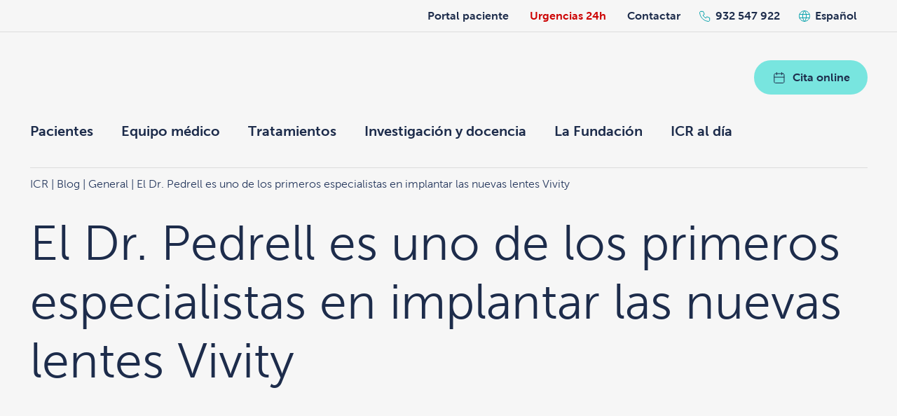

--- FILE ---
content_type: text/html; charset=UTF-8
request_url: https://icrcat.com/lentes-intraoculares-vivity/
body_size: 20424
content:
<!DOCTYPE html>
<!--[if IE 7]>
<html class="ie ie7" lang="es-ES">
<![endif]-->
<!--[if IE 8]>
<html class="ie ie8" lang="es-ES">
<![endif]-->
<!--[if !(IE 7) | !(IE 8)  ]><!-->
<html lang="es-ES"  xmlns="http://www.w3.org/1999/xhtml">
<!--<![endif]-->
<head><style>img.lazy{min-height:1px}</style><link rel="preload" href="https://icrcat.com/wp-content/plugins/w3-total-cache/pub/js/lazyload.min.js" as="script">
	<script>
		window.dataLayer = window.dataLayer || [];
		function gtag() {
			dataLayer.push(arguments);
		}
		gtag("consent", "default", {
			ad_storage: "denied",
			ad_user_data: "denied",
			ad_personalization: "denied",
			analytics_storage: "denied",
			functionality_storage: "denied",
			personalization_storage: "denied",
			security_storage: "granted",
			wait_for_update: 2000,
		});
		gtag("set", "ads_data_redaction", true);
		gtag("set", "url_passthrough", true);
	</script>

	
	<script>(function(w,d,s,l,i){w[l]=w[l]||[];w[l].push({'gtm.start':
	new Date().getTime(),event:'gtm.js'});var f=d.getElementsByTagName(s)[0],
	j=d.createElement(s),dl=l!='dataLayer'?'&l='+l:'';j.async=true;j.src=
	'https://www.googletagmanager.com/gtm.js?id='+i+dl;f.parentNode.insertBefore(j,f);
	})(window,document,'script','dataLayer','GTM-NNWP8KP');</script>
	

	
	<meta http-equiv="Content-Type" content="text/html; charset=UTF-8" />
	<meta name="facebook-domain-verification" content="4fwx7j5xkiyi0dauzm8ns69pe04pdp" />
	<meta name="viewport" content="width=device-width, initial-scale=1, maximum-scale=1, user-scalable=0">

	<link rel="apple-touch-icon" sizes="57x57" href="https://icrcat.com/wp-content/themes/icr/assets/images/favicon/apple-icon-57x57.png">
	<link rel="apple-touch-icon" sizes="60x60" href="https://icrcat.com/wp-content/themes/icr/assets/images/favicon/apple-icon-60x60.png">
	<link rel="apple-touch-icon" sizes="72x72" href="https://icrcat.com/wp-content/themes/icr/assets/images/favicon/apple-icon-72x72.png">
	<link rel="apple-touch-icon" sizes="76x76" href="https://icrcat.com/wp-content/themes/icr/assets/images/favicon/apple-icon-76x76.png">
	<link rel="apple-touch-icon" sizes="114x114" href="https://icrcat.com/wp-content/themes/icr/assets/images/favicon/apple-icon-114x114.png">
	<link rel="apple-touch-icon" sizes="120x120" href="https://icrcat.com/wp-content/themes/icr/assets/images/favicon/apple-icon-120x120.png">
	<link rel="apple-touch-icon" sizes="144x144" href="https://icrcat.com/wp-content/themes/icr/assets/images/favicon/apple-icon-144x144.png">
	<link rel="apple-touch-icon" sizes="152x152" href="https://icrcat.com/wp-content/themes/icr/assets/images/favicon/apple-icon-152x152.png">
	<link rel="apple-touch-icon" sizes="180x180" href="https://icrcat.com/wp-content/themes/icr/assets/images/favicon/apple-icon-180x180.png">
	<link rel="icon" type="image/png" sizes="192x192"  href="https://icrcat.com/wp-content/themes/icr/assets/images/favicon/android-icon-192x192.png">
	<link rel="icon" type="image/png" sizes="32x32" href="https://icrcat.com/wp-content/themes/icr/assets/images/favicon/favicon-32x32.png">
	<link rel="icon" type="image/png" sizes="96x96" href="https://icrcat.com/wp-content/themes/icr/assets/images/favicon/favicon-96x96.png">
	<link rel="icon" type="image/png" sizes="16x16" href="https://icrcat.com/wp-content/themes/icr/assets/images/favicon/favicon-16x16.png">
	<link rel="manifest" href="https://icrcat.com/wp-content/themes/icr/assets/images/favicon/manifest.json">
	<meta name="msapplication-TileColor" content="#ffffff">
	<meta name="msapplication-TileImage" content="https://icrcat.com/wp-content/themes/icr/assets/images/favicon/ms-icon-144x144.png">
	<meta name="theme-color" content="#ffffff">
	<link rel="preconnect" href="https://www.googletagmanager.com">
	<style>
		#icr_loading{
			position           : fixed;
			top                : 0;
			left               : 0;
			width              : 100vw;
			height             : 100vh;
			opacity            : 1;
			background-image   : url('[data-uri]');
			background-color   : #fff;
			background-position: center center;
			background-repeat  : no-repeat;
			visibility         : visible;
			z-index            : 99999999;
			transition         : opacity .25s ease-in-out;
			-moz-transition    : opacity .25s ease-in-out;
			-webkit-transition : opacity .25s ease-in-out;
		}
	</style>
	<title>El Dr. Pedrell, uno de los pioneros en implantar las lentes Vivity | ICR</title>

	<meta name='robots' content='index, follow, max-image-preview:large, max-snippet:-1, max-video-preview:-1' />
	<style>img:is([sizes="auto" i], [sizes^="auto," i]) { contain-intrinsic-size: 3000px 1500px }</style>
	<link rel="alternate" hreflang="ca" href="https://icrcat.com/ca/lentes-intraoculares-vivity/" />
<link rel="alternate" hreflang="es-es" href="https://icrcat.com/lentes-intraoculares-vivity/" />
<link rel="alternate" hreflang="en-us" href="https://icrcat.com/en/vivity-intraocular-lenses/" />
<link rel="alternate" hreflang="fr" href="https://icrcat.com/fr/lentilles-intraoculaires-vivity/" />
<link rel="alternate" hreflang="x-default" href="https://icrcat.com/lentes-intraoculares-vivity/" />
<script id="cookieyes" type="text/javascript" src="https://cdn-cookieyes.com/client_data/794f655b2cfeb008dd7732ee/script.js"></script>
	
	<meta name="description" content="El Dr. Pedrell, responsable del Dpto. de Catarata, es uno de los primeros especialistas de España en implantar estas lentes de rango de visión extendida." />
	<link rel="canonical" href="https://icrcat.com/lentes-intraoculares-vivity/" />
	<meta property="og:locale" content="es_ES" />
	<meta property="og:type" content="article" />
	<meta property="og:title" content="El Dr. Pedrell, uno de los pioneros en implantar las lentes Vivity | ICR" />
	<meta property="og:description" content="El Dr. Pedrell, responsable del Dpto. de Catarata, es uno de los primeros especialistas de España en implantar estas lentes de rango de visión extendida." />
	<meta property="og:url" content="https://icrcat.com/lentes-intraoculares-vivity/" />
	<meta property="og:site_name" content="ICR" />
	<meta property="article:publisher" content="https://www.facebook.com/InstitutCatalaDeRetina/" />
	<meta property="article:published_time" content="2020-02-07T10:06:20+00:00" />
	<meta property="article:modified_time" content="2020-03-04T07:53:48+00:00" />
	<meta property="og:image" content="https://icrcat.com/wp-content/uploads/2020/02/Dr.-Pedrell-Vivity.jpg" />
	<meta property="og:image:width" content="801" />
	<meta property="og:image:height" content="410" />
	<meta property="og:image:type" content="image/jpeg" />
	<meta name="author" content="marta" />
	<meta name="twitter:card" content="summary_large_image" />
	<meta name="twitter:creator" content="@ICRcat" />
	<meta name="twitter:site" content="@ICRcat" />
	<meta name="twitter:label1" content="Escrito por" />
	<meta name="twitter:data1" content="marta" />
	<meta name="twitter:label2" content="Tiempo de lectura" />
	<meta name="twitter:data2" content="1 minuto" />
	<script type="application/ld+json" class="yoast-schema-graph">{"@context":"https://schema.org","@graph":[{"@type":"Article","@id":"https://icrcat.com/lentes-intraoculares-vivity/#article","isPartOf":{"@id":"https://icrcat.com/lentes-intraoculares-vivity/"},"author":{"name":"marta","@id":"https://icrcat.com/#/schema/person/388279b0cbc513a1e989ad376a7c5f06"},"headline":"El Dr. Pedrell es uno de los primeros especialistas en implantar las nuevas lentes Vivity","datePublished":"2020-02-07T10:06:20+00:00","dateModified":"2020-03-04T07:53:48+00:00","mainEntityOfPage":{"@id":"https://icrcat.com/lentes-intraoculares-vivity/"},"wordCount":298,"publisher":{"@id":"https://icrcat.com/#organization"},"image":{"@id":"https://icrcat.com/lentes-intraoculares-vivity/#primaryimage"},"thumbnailUrl":"https://icrcat.com/wp-content/uploads/2020/02/Dr.-Pedrell-Vivity.jpg","articleSection":["General"],"inLanguage":"es"},{"@type":["WebPage","ItemPage"],"@id":"https://icrcat.com/lentes-intraoculares-vivity/","url":"https://icrcat.com/lentes-intraoculares-vivity/","name":"El Dr. Pedrell, uno de los pioneros en implantar las lentes Vivity | ICR","isPartOf":{"@id":"https://icrcat.com/#website"},"primaryImageOfPage":{"@id":"https://icrcat.com/lentes-intraoculares-vivity/#primaryimage"},"image":{"@id":"https://icrcat.com/lentes-intraoculares-vivity/#primaryimage"},"thumbnailUrl":"https://icrcat.com/wp-content/uploads/2020/02/Dr.-Pedrell-Vivity.jpg","datePublished":"2020-02-07T10:06:20+00:00","dateModified":"2020-03-04T07:53:48+00:00","description":"El Dr. Pedrell, responsable del Dpto. de Catarata, es uno de los primeros especialistas de España en implantar estas lentes de rango de visión extendida.","breadcrumb":{"@id":"https://icrcat.com/lentes-intraoculares-vivity/#breadcrumb"},"inLanguage":"es","potentialAction":[{"@type":"ReadAction","target":["https://icrcat.com/lentes-intraoculares-vivity/"]}]},{"@type":"ImageObject","inLanguage":"es","@id":"https://icrcat.com/lentes-intraoculares-vivity/#primaryimage","url":"https://icrcat.com/wp-content/uploads/2020/02/Dr.-Pedrell-Vivity.jpg","contentUrl":"https://icrcat.com/wp-content/uploads/2020/02/Dr.-Pedrell-Vivity.jpg","width":801,"height":410,"caption":"Dr. Pedrell - Vivity"},{"@type":"BreadcrumbList","@id":"https://icrcat.com/lentes-intraoculares-vivity/#breadcrumb","itemListElement":[{"@type":"ListItem","position":1,"name":"Inici","item":"https://icrcat.com/"},{"@type":"ListItem","position":2,"name":"Blog","item":"https://icrcat.com/blog/"},{"@type":"ListItem","position":3,"name":"El Dr. Pedrell es uno de los primeros especialistas en implantar las nuevas lentes Vivity"}]},{"@type":"WebSite","@id":"https://icrcat.com/#website","url":"https://icrcat.com/","name":"Institut Català de Retina","description":"Institut Català de Retina. Clínica Oftalmológica Barcelona","publisher":{"@id":"https://icrcat.com/#organization"},"alternateName":"ICR","potentialAction":[{"@type":"SearchAction","target":{"@type":"EntryPoint","urlTemplate":"https://icrcat.com/?s={search_term_string}"},"query-input":"required name=search_term_string"}],"inLanguage":"es"},{"@type":"Organization","@id":"https://icrcat.com/#organization","name":"Institut Català de Retina","alternateName":"ICR","url":"https://icrcat.com/","logo":{"@type":"ImageObject","inLanguage":"es","@id":"https://icrcat.com/#/schema/logo/image/","url":"https://icrcat.com/wp-content/uploads/2018/08/logo-nou-intranet.png","contentUrl":"https://icrcat.com/wp-content/uploads/2018/08/logo-nou-intranet.png","width":210,"height":210,"caption":"Institut Català de Retina"},"image":{"@id":"https://icrcat.com/#/schema/logo/image/"},"sameAs":["https://www.facebook.com/InstitutCatalaDeRetina/","https://x.com/ICRcat","https://www.linkedin.com/company/2777227","https://www.youtube.com/channel/UCLq0tRqn2xIYQLpsWSgZ7aA","https://www.instagram.com/icrcat/"]},{"@type":"Person","@id":"https://icrcat.com/#/schema/person/388279b0cbc513a1e989ad376a7c5f06","name":"marta"}]}</script>
	


		
	<link rel='stylesheet' id='wpacu-combined-css-head-1' href='https://icrcat.com/wp-content/cache/asset-cleanup/css/head-5c562e584eb8c30573f258ee6dbb54020f81ca3a.css' type='text/css' media='all' />

<style id='classic-theme-styles-inline-css' type='text/css'>
/*! This file is auto-generated */
.wp-block-button__link{color:#fff;background-color:#32373c;border-radius:9999px;box-shadow:none;text-decoration:none;padding:calc(.667em + 2px) calc(1.333em + 2px);font-size:1.125em}.wp-block-file__button{background:#32373c;color:#fff;text-decoration:none}
</style>
<style id='safe-svg-svg-icon-style-inline-css' type='text/css'>
.safe-svg-cover{text-align:center}.safe-svg-cover .safe-svg-inside{display:inline-block;max-width:100%}.safe-svg-cover svg{height:100%;max-height:100%;max-width:100%;width:100%}

</style>
<style id='global-styles-inline-css' type='text/css'>
:root{--wp--preset--aspect-ratio--square: 1;--wp--preset--aspect-ratio--4-3: 4/3;--wp--preset--aspect-ratio--3-4: 3/4;--wp--preset--aspect-ratio--3-2: 3/2;--wp--preset--aspect-ratio--2-3: 2/3;--wp--preset--aspect-ratio--16-9: 16/9;--wp--preset--aspect-ratio--9-16: 9/16;--wp--preset--color--black: #000000;--wp--preset--color--cyan-bluish-gray: #abb8c3;--wp--preset--color--white: #ffffff;--wp--preset--color--pale-pink: #f78da7;--wp--preset--color--vivid-red: #cf2e2e;--wp--preset--color--luminous-vivid-orange: #ff6900;--wp--preset--color--luminous-vivid-amber: #fcb900;--wp--preset--color--light-green-cyan: #7bdcb5;--wp--preset--color--vivid-green-cyan: #00d084;--wp--preset--color--pale-cyan-blue: #8ed1fc;--wp--preset--color--vivid-cyan-blue: #0693e3;--wp--preset--color--vivid-purple: #9b51e0;--wp--preset--gradient--vivid-cyan-blue-to-vivid-purple: linear-gradient(135deg,rgba(6,147,227,1) 0%,rgb(155,81,224) 100%);--wp--preset--gradient--light-green-cyan-to-vivid-green-cyan: linear-gradient(135deg,rgb(122,220,180) 0%,rgb(0,208,130) 100%);--wp--preset--gradient--luminous-vivid-amber-to-luminous-vivid-orange: linear-gradient(135deg,rgba(252,185,0,1) 0%,rgba(255,105,0,1) 100%);--wp--preset--gradient--luminous-vivid-orange-to-vivid-red: linear-gradient(135deg,rgba(255,105,0,1) 0%,rgb(207,46,46) 100%);--wp--preset--gradient--very-light-gray-to-cyan-bluish-gray: linear-gradient(135deg,rgb(238,238,238) 0%,rgb(169,184,195) 100%);--wp--preset--gradient--cool-to-warm-spectrum: linear-gradient(135deg,rgb(74,234,220) 0%,rgb(151,120,209) 20%,rgb(207,42,186) 40%,rgb(238,44,130) 60%,rgb(251,105,98) 80%,rgb(254,248,76) 100%);--wp--preset--gradient--blush-light-purple: linear-gradient(135deg,rgb(255,206,236) 0%,rgb(152,150,240) 100%);--wp--preset--gradient--blush-bordeaux: linear-gradient(135deg,rgb(254,205,165) 0%,rgb(254,45,45) 50%,rgb(107,0,62) 100%);--wp--preset--gradient--luminous-dusk: linear-gradient(135deg,rgb(255,203,112) 0%,rgb(199,81,192) 50%,rgb(65,88,208) 100%);--wp--preset--gradient--pale-ocean: linear-gradient(135deg,rgb(255,245,203) 0%,rgb(182,227,212) 50%,rgb(51,167,181) 100%);--wp--preset--gradient--electric-grass: linear-gradient(135deg,rgb(202,248,128) 0%,rgb(113,206,126) 100%);--wp--preset--gradient--midnight: linear-gradient(135deg,rgb(2,3,129) 0%,rgb(40,116,252) 100%);--wp--preset--font-size--small: 13px;--wp--preset--font-size--medium: 20px;--wp--preset--font-size--large: 36px;--wp--preset--font-size--x-large: 42px;--wp--preset--spacing--20: 0.44rem;--wp--preset--spacing--30: 0.67rem;--wp--preset--spacing--40: 1rem;--wp--preset--spacing--50: 1.5rem;--wp--preset--spacing--60: 2.25rem;--wp--preset--spacing--70: 3.38rem;--wp--preset--spacing--80: 5.06rem;--wp--preset--shadow--natural: 6px 6px 9px rgba(0, 0, 0, 0.2);--wp--preset--shadow--deep: 12px 12px 50px rgba(0, 0, 0, 0.4);--wp--preset--shadow--sharp: 6px 6px 0px rgba(0, 0, 0, 0.2);--wp--preset--shadow--outlined: 6px 6px 0px -3px rgba(255, 255, 255, 1), 6px 6px rgba(0, 0, 0, 1);--wp--preset--shadow--crisp: 6px 6px 0px rgba(0, 0, 0, 1);}:where(.is-layout-flex){gap: 0.5em;}:where(.is-layout-grid){gap: 0.5em;}body .is-layout-flex{display: flex;}.is-layout-flex{flex-wrap: wrap;align-items: center;}.is-layout-flex > :is(*, div){margin: 0;}body .is-layout-grid{display: grid;}.is-layout-grid > :is(*, div){margin: 0;}:where(.wp-block-columns.is-layout-flex){gap: 2em;}:where(.wp-block-columns.is-layout-grid){gap: 2em;}:where(.wp-block-post-template.is-layout-flex){gap: 1.25em;}:where(.wp-block-post-template.is-layout-grid){gap: 1.25em;}.has-black-color{color: var(--wp--preset--color--black) !important;}.has-cyan-bluish-gray-color{color: var(--wp--preset--color--cyan-bluish-gray) !important;}.has-white-color{color: var(--wp--preset--color--white) !important;}.has-pale-pink-color{color: var(--wp--preset--color--pale-pink) !important;}.has-vivid-red-color{color: var(--wp--preset--color--vivid-red) !important;}.has-luminous-vivid-orange-color{color: var(--wp--preset--color--luminous-vivid-orange) !important;}.has-luminous-vivid-amber-color{color: var(--wp--preset--color--luminous-vivid-amber) !important;}.has-light-green-cyan-color{color: var(--wp--preset--color--light-green-cyan) !important;}.has-vivid-green-cyan-color{color: var(--wp--preset--color--vivid-green-cyan) !important;}.has-pale-cyan-blue-color{color: var(--wp--preset--color--pale-cyan-blue) !important;}.has-vivid-cyan-blue-color{color: var(--wp--preset--color--vivid-cyan-blue) !important;}.has-vivid-purple-color{color: var(--wp--preset--color--vivid-purple) !important;}.has-black-background-color{background-color: var(--wp--preset--color--black) !important;}.has-cyan-bluish-gray-background-color{background-color: var(--wp--preset--color--cyan-bluish-gray) !important;}.has-white-background-color{background-color: var(--wp--preset--color--white) !important;}.has-pale-pink-background-color{background-color: var(--wp--preset--color--pale-pink) !important;}.has-vivid-red-background-color{background-color: var(--wp--preset--color--vivid-red) !important;}.has-luminous-vivid-orange-background-color{background-color: var(--wp--preset--color--luminous-vivid-orange) !important;}.has-luminous-vivid-amber-background-color{background-color: var(--wp--preset--color--luminous-vivid-amber) !important;}.has-light-green-cyan-background-color{background-color: var(--wp--preset--color--light-green-cyan) !important;}.has-vivid-green-cyan-background-color{background-color: var(--wp--preset--color--vivid-green-cyan) !important;}.has-pale-cyan-blue-background-color{background-color: var(--wp--preset--color--pale-cyan-blue) !important;}.has-vivid-cyan-blue-background-color{background-color: var(--wp--preset--color--vivid-cyan-blue) !important;}.has-vivid-purple-background-color{background-color: var(--wp--preset--color--vivid-purple) !important;}.has-black-border-color{border-color: var(--wp--preset--color--black) !important;}.has-cyan-bluish-gray-border-color{border-color: var(--wp--preset--color--cyan-bluish-gray) !important;}.has-white-border-color{border-color: var(--wp--preset--color--white) !important;}.has-pale-pink-border-color{border-color: var(--wp--preset--color--pale-pink) !important;}.has-vivid-red-border-color{border-color: var(--wp--preset--color--vivid-red) !important;}.has-luminous-vivid-orange-border-color{border-color: var(--wp--preset--color--luminous-vivid-orange) !important;}.has-luminous-vivid-amber-border-color{border-color: var(--wp--preset--color--luminous-vivid-amber) !important;}.has-light-green-cyan-border-color{border-color: var(--wp--preset--color--light-green-cyan) !important;}.has-vivid-green-cyan-border-color{border-color: var(--wp--preset--color--vivid-green-cyan) !important;}.has-pale-cyan-blue-border-color{border-color: var(--wp--preset--color--pale-cyan-blue) !important;}.has-vivid-cyan-blue-border-color{border-color: var(--wp--preset--color--vivid-cyan-blue) !important;}.has-vivid-purple-border-color{border-color: var(--wp--preset--color--vivid-purple) !important;}.has-vivid-cyan-blue-to-vivid-purple-gradient-background{background: var(--wp--preset--gradient--vivid-cyan-blue-to-vivid-purple) !important;}.has-light-green-cyan-to-vivid-green-cyan-gradient-background{background: var(--wp--preset--gradient--light-green-cyan-to-vivid-green-cyan) !important;}.has-luminous-vivid-amber-to-luminous-vivid-orange-gradient-background{background: var(--wp--preset--gradient--luminous-vivid-amber-to-luminous-vivid-orange) !important;}.has-luminous-vivid-orange-to-vivid-red-gradient-background{background: var(--wp--preset--gradient--luminous-vivid-orange-to-vivid-red) !important;}.has-very-light-gray-to-cyan-bluish-gray-gradient-background{background: var(--wp--preset--gradient--very-light-gray-to-cyan-bluish-gray) !important;}.has-cool-to-warm-spectrum-gradient-background{background: var(--wp--preset--gradient--cool-to-warm-spectrum) !important;}.has-blush-light-purple-gradient-background{background: var(--wp--preset--gradient--blush-light-purple) !important;}.has-blush-bordeaux-gradient-background{background: var(--wp--preset--gradient--blush-bordeaux) !important;}.has-luminous-dusk-gradient-background{background: var(--wp--preset--gradient--luminous-dusk) !important;}.has-pale-ocean-gradient-background{background: var(--wp--preset--gradient--pale-ocean) !important;}.has-electric-grass-gradient-background{background: var(--wp--preset--gradient--electric-grass) !important;}.has-midnight-gradient-background{background: var(--wp--preset--gradient--midnight) !important;}.has-small-font-size{font-size: var(--wp--preset--font-size--small) !important;}.has-medium-font-size{font-size: var(--wp--preset--font-size--medium) !important;}.has-large-font-size{font-size: var(--wp--preset--font-size--large) !important;}.has-x-large-font-size{font-size: var(--wp--preset--font-size--x-large) !important;}
:where(.wp-block-post-template.is-layout-flex){gap: 1.25em;}:where(.wp-block-post-template.is-layout-grid){gap: 1.25em;}
:where(.wp-block-columns.is-layout-flex){gap: 2em;}:where(.wp-block-columns.is-layout-grid){gap: 2em;}
:root :where(.wp-block-pullquote){font-size: 1.5em;line-height: 1.6;}
</style>




<style id='akismet-widget-style-inline-css' type='text/css'>

			.a-stats {
				--akismet-color-mid-green: #357b49;
				--akismet-color-white: #fff;
				--akismet-color-light-grey: #f6f7f7;

				max-width: 350px;
				width: auto;
			}

			.a-stats * {
				all: unset;
				box-sizing: border-box;
			}

			.a-stats strong {
				font-weight: 600;
			}

			.a-stats a.a-stats__link,
			.a-stats a.a-stats__link:visited,
			.a-stats a.a-stats__link:active {
				background: var(--akismet-color-mid-green);
				border: none;
				box-shadow: none;
				border-radius: 8px;
				color: var(--akismet-color-white);
				cursor: pointer;
				display: block;
				font-family: -apple-system, BlinkMacSystemFont, 'Segoe UI', 'Roboto', 'Oxygen-Sans', 'Ubuntu', 'Cantarell', 'Helvetica Neue', sans-serif;
				font-weight: 500;
				padding: 12px;
				text-align: center;
				text-decoration: none;
				transition: all 0.2s ease;
			}

			/* Extra specificity to deal with TwentyTwentyOne focus style */
			.widget .a-stats a.a-stats__link:focus {
				background: var(--akismet-color-mid-green);
				color: var(--akismet-color-white);
				text-decoration: none;
			}

			.a-stats a.a-stats__link:hover {
				filter: brightness(110%);
				box-shadow: 0 4px 12px rgba(0, 0, 0, 0.06), 0 0 2px rgba(0, 0, 0, 0.16);
			}

			.a-stats .count {
				color: var(--akismet-color-white);
				display: block;
				font-size: 1.5em;
				line-height: 1.4;
				padding: 0 13px;
				white-space: nowrap;
			}
		
</style>

<link rel='stylesheet' id='wp-paginate-css' href='https://icrcat.com/wp-content/cache/asset-cleanup/css/item/paginate__css__paginate-css-v493d18b17835197f727a8585f8d865787b2e45ac.css' type='text/css' media='screen' />
<script type='text/javascript' id='wpacu-combined-js-head-group-1' src='https://icrcat.com/wp-content/cache/asset-cleanup/js/head-ae49868f10bcec3f1d6c32e1d58b45df45318335.js'></script>
</head>
<body class="wp-singular post-template-default single single-post postid-58178 single-format-standard wp-theme-icr">


<noscript><iframe src="https://www.googletagmanager.com/ns.html?id=GTM-NNWP8KP"
height="0" width="0" style="display:none;visibility:hidden"></iframe></noscript>


<div id="icr_loading"></div>
<div class="sidebar_before_header_wrapper">
	<ul id="sidebar_before_header" class="sidebar big-wrapper">
		<li id="custom_html-8" class="widget_text widget-impar widget-primero widget-1 widget--portal widget widget_custom_html"><div class="textwidget custom-html-widget"><a href="/portal-paciente/" class="widget__link">Portal paciente</a></div></li>
<li id="text-22" class="widget-impar widget-3 widget--emergencies widget widget_text">			<div class="textwidget"><p><a class="widget__link" href="/urgencias-oftalmologicas-24-horas-365-dias/">Urgencias 24h</a></p>
</div>
		</li>
<li id="text-23" class="widget-par widget-4 widget--contact widget widget_text">			<div class="textwidget"><p><a class="widget__link" href="/contacto/">Contactar</a></p>
</div>
		</li>
<li id="text-20" class="widget-impar widget-5 phone widget--phone widget widget_text">			<div class="textwidget"><p><a href="tel:+34932547922">932 547 922</a></p>
</div>
		</li>
<li id="icl_lang_sel_widget-3" class="widget-par widget-6 widget widget_icl_lang_sel_widget">
<div
	 class="wpml-ls-sidebars-before-header wpml-ls wpml-ls-legacy-dropdown js-wpml-ls-legacy-dropdown" id="lang_sel">
	<ul>

		<li tabindex="0" class="wpml-ls-slot-before-header wpml-ls-item wpml-ls-item-es wpml-ls-current-language wpml-ls-item-legacy-dropdown">
			<a href="#" class="js-wpml-ls-item-toggle wpml-ls-item-toggle lang_sel_sel icl-es">
                <span class="wpml-ls-native icl_lang_sel_native">Español</span></a>

			<ul class="wpml-ls-sub-menu">
				
					<li class="icl-ca wpml-ls-slot-before-header wpml-ls-item wpml-ls-item-ca wpml-ls-first-item">
						<a href="https://icrcat.com/ca/lentes-intraoculares-vivity/" class="wpml-ls-link">
                            <span class="wpml-ls-native icl_lang_sel_native" lang="ca">Català</span></a>
					</li>

				
					<li class="icl-en wpml-ls-slot-before-header wpml-ls-item wpml-ls-item-en">
						<a href="https://icrcat.com/en/vivity-intraocular-lenses/" class="wpml-ls-link">
                            <span class="wpml-ls-native icl_lang_sel_native" lang="en">English</span></a>
					</li>

				
					<li class="icl-fr wpml-ls-slot-before-header wpml-ls-item wpml-ls-item-fr wpml-ls-last-item">
						<a href="https://icrcat.com/fr/lentilles-intraoculaires-vivity/" class="wpml-ls-link">
                            <span class="wpml-ls-native icl_lang_sel_native" lang="fr">Français</span></a>
					</li>

							</ul>

		</li>

	</ul>
</div>
</li>
<li id="text-21" class="widget-impar widget-último widget-7 online-appointment only-mobile widget--online-appointment medium-bg-color widget widget_text">			<div class="textwidget"><p><a class="main-button has-icon has-icon--calendar" href="/pedir-hora/"><img />Cita online</a></p>
</div>
		</li>
	</ul>
</div>
<div class="sidebar_header_wrapper medium-bg-color">
	<ul id="sidebar_header" class="sidebar big-wrapper">
		<li id="custom_html-7" class="widget_text widget-impar widget-primero widget-1 logo widget widget_custom_html"><div class="textwidget custom-html-widget"><a href="/"><img class="lazy" src="data:image/svg+xml,%3Csvg%20xmlns='http://www.w3.org/2000/svg'%20viewBox='0%200%20245%2052'%3E%3C/svg%3E" data-src="/wp-content/uploads/2023/12/full-logo-es.svg" width="245" height="52" /></a><a href="/"><img class="lazy" src="data:image/svg+xml,%3Csvg%20xmlns='http://www.w3.org/2000/svg'%20viewBox='0%200%2074%2035'%3E%3C/svg%3E" data-src="/wp-content/themes/icr/assets/images/simple-logo.svg" width="74" height="35" /></a></div></li>
<li id="text-18" class="widget-par widget-2 appointment widget widget_text">			<div class="textwidget"><p><a class="main-button has-icon has-icon--calendar" href="/pedir-hora/"><img /> Cita online</a></p>
</div>
		</li>
<li id="nav_menu-76" class="widget-impar widget-3 widget widget_nav_menu"><div class="menu-menu-principal-container"><ul id="menu-menu-principal" class="menu"><li id="menu-item-17028" class="menu-item menu-item-type-custom menu-item-object-custom menu-item-has-children menu-item-17028"><a href="#">Pacientes</a>
<ul class="sub-menu">
	<li id="menu-item-106810" class="menu-item menu-item-type-post_type menu-item-object-page menu-item-106810"><a href="https://icrcat.com/origenes-icr/">Orígenes de ICR</a></li>
	<li id="menu-item-52069" class="menu-item menu-item-type-post_type menu-item-object-page menu-item-52069"><a href="https://icrcat.com/por-que-elegir-icr/">¿Por qué elegir ICR?</a></li>
	<li id="menu-item-108539" class="menu-item menu-item-type-post_type menu-item-object-page menu-item-108539"><a href="https://icrcat.com/responsabilidad-social/">Responsabilidad social</a></li>
	<li id="menu-item-17257" class="menu-item menu-item-type-post_type menu-item-object-page menu-item-17257"><a href="https://icrcat.com/tecnologia-icr/">Tecnología para tu visión</a></li>
	<li id="menu-item-25955" class="menu-item menu-item-type-post_type menu-item-object-page menu-item-25955"><a href="https://icrcat.com/primera-visita-oftalmologica-2/">Revisiones oftalmológicas</a></li>
	<li id="menu-item-108538" class="menu-item menu-item-type-post_type menu-item-object-page menu-item-108538"><a href="https://icrcat.com/financiacion/">Financiación</a></li>
	<li id="menu-item-98459" class="menu-item menu-item-type-post_type menu-item-object-page menu-item-98459"><a href="https://icrcat.com/segunda-opinion-medica/">Segunda opinión médica</a></li>
	<li id="menu-item-17033" class="menu-item menu-item-type-post_type menu-item-object-page menu-item-17033"><a href="https://icrcat.com/convenios-con-mutuas-y-entidades-aseguradoras/">Mutuas y aseguradoras</a></li>
	<li id="menu-item-100054" class="menu-item menu-item-type-post_type menu-item-object-page menu-item-100054"><a href="https://icrcat.com/atencion-pacientes/">Atención al paciente</a></li>
	<li id="menu-item-17035" class="menu-item menu-item-type-post_type menu-item-object-page menu-item-17035"><a href="https://icrcat.com/testimonios-y-opiniones-de-nuestros-pacientes/">Opiniones de pacientes</a></li>
	<li id="menu-item-96033" class="menu-item menu-item-type-post_type menu-item-object-page menu-item-96033"><a href="https://icrcat.com/pagos/">Pagos online</a></li>
	<li id="menu-item-100055" class="menu-item menu-item-type-post_type menu-item-object-page menu-item-100055"><a href="https://icrcat.com/portal-paciente/">Portal del paciente</a></li>
</ul>
</li>
<li id="menu-item-32000" class="menu-item menu-item-type-custom menu-item-object-custom menu-item-has-children menu-item-32000"><a href="#">Equipo médico</a>
<ul class="sub-menu">
	<li id="menu-item-17178" class="destacado menu-item menu-item-type-post_type menu-item-object-page menu-item-17178"><a href="https://icrcat.com/cuadro-medico-de-icr/">Equipo de oftalmología</a></li>
	<li id="menu-item-28593" class="menu-item menu-item-type-post_type menu-item-object-page menu-item-28593"><a href="https://icrcat.com/cuadro-medico-de-icr/departamento-de-optometria/">Equipo de optometría</a></li>
</ul>
</li>
<li id="menu-item-17042" class="menu-item menu-item-type-custom menu-item-object-custom menu-item-has-children menu-item-17042"><a href="#">Tratamientos</a>
<ul class="sub-menu">
	<li id="menu-item-17316" class="destacado menu-item menu-item-type-post_type menu-item-object-page menu-item-17316"><a href="https://icrcat.com/enfermedades-oculares/">Todas las enfermedades oculares</a></li>
	<li id="menu-item-18064" class="destacado menu-item menu-item-type-post_type menu-item-object-page menu-item-18064"><a href="https://icrcat.com/tratamientos-pruebas/">Todos los tratamientos y pruebas</a></li>
	<li id="menu-item-92598" class="menu-item--label menu-item menu-item-type-custom menu-item-object-custom menu-item-92598"><a href="#">Lo más consultado</a></li>
	<li id="menu-item-27038" class="menu-item menu-item-type-post_type menu-item-object-page menu-item-27038"><a href="https://icrcat.com/tratamientos-pruebas/correccion-visual-laser/">Operación de miopía, hipermetropía o astigmatismo</a></li>
	<li id="menu-item-62629" class="menu-item menu-item-type-post_type menu-item-object-page menu-item-62629"><a href="https://icrcat.com/tratamientos-pruebas/operacion-de-cataratas/">Operación de cataratas</a></li>
	<li id="menu-item-37440" class="menu-item menu-item-type-post_type menu-item-object-page menu-item-37440"><a href="https://icrcat.com/enfermedades-oculares/ojo-seco/">Ojo seco</a></li>
	<li id="menu-item-19206" class="menu-item menu-item-type-post_type menu-item-object-page menu-item-19206"><a href="https://icrcat.com/enfermedades-oculares/desprendimiento-de-retina/">Desprendimiento de retina</a></li>
	<li id="menu-item-96008" class="menu-item menu-item-type-post_type menu-item-object-page menu-item-96008"><a href="https://icrcat.com/enfermedades-oculares/estetica-ocular/">Estética ocular</a></li>
	<li id="menu-item-19207" class="menu-item menu-item-type-post_type menu-item-object-page menu-item-19207"><a href="https://icrcat.com/enfermedades-oculares/degeneracion-macular-asociada-a-la-edad-dmae/">Degeneración macular</a></li>
	<li id="menu-item-27371" class="menu-item menu-item-type-post_type menu-item-object-page menu-item-27371"><a href="https://icrcat.com/enfermedades-oculares/presbicia/">Presbicia o vista cansada</a></li>
	<li id="menu-item-19200" class="menu-item menu-item-type-post_type menu-item-object-page menu-item-19200"><a href="https://icrcat.com/enfermedades-oculares/glaucoma/">Glaucoma</a></li>
	<li id="menu-item-48592" class="menu-item menu-item-type-post_type menu-item-object-page menu-item-48592"><a href="https://icrcat.com/enfermedades-oculares/blefaroplastia/">Blefaroplastia u operación de párpados</a></li>
	<li id="menu-item-47055" class="menu-item menu-item-type-post_type menu-item-object-page menu-item-47055"><a href="https://icrcat.com/enfermedades-oculares/estrabismo/">Estrabismo del adulto</a></li>
</ul>
</li>
<li id="menu-item-17044" class="menu-item menu-item-type-custom menu-item-object-custom menu-item-has-children menu-item-17044"><a href="#">Investigación y docencia</a>
<ul class="sub-menu">
	<li id="menu-item-17431" class="menu-item menu-item-type-post_type menu-item-object-page menu-item-17431"><a href="https://icrcat.com/docencia/">Docencia</a></li>
	<li id="menu-item-17088" class="menu-item menu-item-type-post_type menu-item-object-page menu-item-17088"><a href="https://icrcat.com/investigacion/">Investigación</a></li>
	<li id="menu-item-17089" class="menu-item menu-item-type-post_type menu-item-object-page menu-item-17089"><a href="https://icrcat.com/publicaciones/">Publicaciones</a></li>
	<li id="menu-item-17432" class="menu-item menu-item-type-post_type menu-item-object-page menu-item-17432"><a href="https://icrcat.com/sesiones-clinicas/">Sesiones clínicas</a></li>
	<li id="menu-item-17094" class="menu-item menu-item-type-post_type menu-item-object-page menu-item-17094"><a href="https://icrcat.com/masters/">Másteres oftalmológicos médico-quirúrgicos</a></li>
	<li id="menu-item-113066" class="menu-item menu-item-type-custom menu-item-object-custom menu-item-113066"><a href="https://intranet.icrcat.com/sesiones/">Archivo de sesiones clínicas (restringido)</a></li>
</ul>
</li>
<li id="menu-item-104138" class="menu-item menu-item-type-post_type menu-item-object-page menu-item-104138"><a href="https://icrcat.com/fundacion-ramon-marti-i-bonet/">La Fundación</a></li>
<li id="menu-item-17253" class="menu-item menu-item-type-post_type menu-item-object-page current_page_parent menu-item-17253"><a href="https://icrcat.com/blog/">ICR al día</a></li>
<li id="menu-item-92600" class="reduced only-mobile menu-item menu-item-type-custom menu-item-object-custom menu-item-92600"><a href="/portal-paciente">Portal del paciente</a></li>
<li id="menu-item-92601" class="reduced only-mobile menu-item menu-item-type-custom menu-item-object-custom menu-item-92601"><a href="/urgencias-oftalmologicas-24-horas-365-dias/">Urgencias 24h / 365 días</a></li>
<li id="menu-item-92602" class="reduced only-mobile menu-item menu-item-type-post_type menu-item-object-page menu-item-92602"><a href="https://icrcat.com/contacto/">Contacto</a></li>
<li id="menu-item-108589" class="menu-item__search-toggle-link menu-item menu-item-type-custom menu-item-object-custom menu-item-108589"><a href="#"><img class="lazy" src="data:image/svg+xml,%3Csvg%20xmlns='http://www.w3.org/2000/svg'%20viewBox='0%200%201%201'%3E%3C/svg%3E" data-src="/wp-content/themes/icr/assets/images/search.svg"></a></li>
<li id="menu-item-wpml-ls-1103-es" class="menu-item-language menu-item-language-current menu-item wpml-ls-slot-1103 wpml-ls-item wpml-ls-item-es wpml-ls-current-language wpml-ls-menu-item menu-item-type-wpml_ls_menu_item menu-item-object-wpml_ls_menu_item menu-item-has-children menu-item-wpml-ls-1103-es"><a href="https://icrcat.com/lentes-intraoculares-vivity/" title="Español"><span class="wpml-ls-native" lang="es">Español</span></a>
<ul class="sub-menu">
	<li id="menu-item-wpml-ls-1103-ca" class="menu-item-language menu-item wpml-ls-slot-1103 wpml-ls-item wpml-ls-item-ca wpml-ls-menu-item wpml-ls-first-item menu-item-type-wpml_ls_menu_item menu-item-object-wpml_ls_menu_item menu-item-wpml-ls-1103-ca"><a href="https://icrcat.com/ca/lentes-intraoculares-vivity/" title="Català"><span class="wpml-ls-native" lang="ca">Català</span></a></li>
	<li id="menu-item-wpml-ls-1103-en" class="menu-item-language menu-item wpml-ls-slot-1103 wpml-ls-item wpml-ls-item-en wpml-ls-menu-item menu-item-type-wpml_ls_menu_item menu-item-object-wpml_ls_menu_item menu-item-wpml-ls-1103-en"><a href="https://icrcat.com/en/vivity-intraocular-lenses/" title="English"><span class="wpml-ls-native" lang="en">English</span></a></li>
	<li id="menu-item-wpml-ls-1103-fr" class="menu-item-language menu-item wpml-ls-slot-1103 wpml-ls-item wpml-ls-item-fr wpml-ls-menu-item wpml-ls-last-item menu-item-type-wpml_ls_menu_item menu-item-object-wpml_ls_menu_item menu-item-wpml-ls-1103-fr"><a href="https://icrcat.com/fr/lentilles-intraoculaires-vivity/" title="Français"><span class="wpml-ls-native" lang="fr">Français</span></a></li>
</ul>
</li>
</ul></div></li>
<li id="custom_html-6" class="widget_text widget-par widget-último widget-4 only-mobile widget--menu-actions widget widget_custom_html"><div class="textwidget custom-html-widget"><ul class="widget--menu-actions__list">
    <li class="widget--menu-actions__item widget--menu-actions__item--search-toggle">
        <a href="#" class="widget--menu-actions__search-toggle-link"><img class="lazy" src="data:image/svg+xml,%3Csvg%20xmlns='http://www.w3.org/2000/svg'%20viewBox='0%200%201%201'%3E%3C/svg%3E" data-src="/wp-content/themes/icr/assets/images/search.svg" /></a>
    </li>
    <li class="widget--menu-actions__item widget--menu-actions__item--menu-toggle">
        <a href="#" class="widget--menu-actions__menu-toggle-link"><img class="lazy" src="data:image/svg+xml,%3Csvg%20xmlns='http://www.w3.org/2000/svg'%20viewBox='0%200%201%201'%3E%3C/svg%3E" data-src="/wp-content/themes/icr/assets/images/menu.svg" /></a>
    </li>
</ul></div></li>
	</ul>
	<div class="search-form-wrapper">
		<form role="search" method="get" class="search-form clear-bg-color" action="https://icrcat.com/">
			<a href="#" class="search-form__close-link">
				<img src="data:image/svg+xml,%3Csvg%20xmlns='http://www.w3.org/2000/svg'%20viewBox='0%200%201%201'%3E%3C/svg%3E" data-src="/wp-content/themes/icr/assets/images/cross-clear.svg" class="search-form__close-image lazy" alt="Botón cerrar">
			</a>
			<label class="search-form__label">
				<input type="search" class="search-form__input" placeholder="Buscar" value="" name="s" />
			</label>
			<button type="submit" class="search-form__submit main-button has-icon has-icon--search">
				<img class="lazy" src="data:image/svg+xml,%3Csvg%20xmlns='http://www.w3.org/2000/svg'%20viewBox='0%200%201%201'%3E%3C/svg%3E" data-src="/wp-content/themes/icr/assets/images/search.svg" alt="Botón buscar"/>
				Buscar			</button>
		</form>
	</div>
</div>
<div class="medium-bg-color">
	<div class="big-wrapper">
		<div class="breadcrumbs" typeof="BreadcrumbList" vocab="http://schema.org/">
			
<span property="itemListElement" typeof="ListItem"><a property="item" typeof="WebPage" title="Go to ICR." href="https://icrcat.com" class="home"><span property="name">ICR</span></a><meta property="position" content="1"></span> | <span property="itemListElement" typeof="ListItem"><a property="item" typeof="WebPage" title="Go to Blog." href="https://icrcat.com/blog/" class="post-root post post-post"><span property="name">Blog</span></a><meta property="position" content="2"></span> | <span property="itemListElement" typeof="ListItem"><a property="item" typeof="WebPage" title="Go to the General category archives." href="https://icrcat.com/category/general-es/" class="taxonomy category"><span property="name">General</span></a><meta property="position" content="3"></span> | El Dr. Pedrell es uno de los primeros especialistas en implantar las nuevas lentes Vivity		</div>
	</div>
	</div>
<div id="contenido">
		<div id="contenido_principal" class="html">
		<div class="wp-block-container page-header small-padding-top small-padding-bottom medium-bg-color">
			<h1 class="big-wrapper">El Dr. Pedrell es uno de los primeros especialistas en implantar las nuevas lentes Vivity</h1>
					</div>
		<div
	class="block-hero align wp-block-acf-iuttu-hero" id="block_eb0d028c4864c2705ca97ec47f68e4bd">
	<img fetchpriority="high" decoding="async" width="801" height="410" src="data:image/svg+xml,%3Csvg%20xmlns='http://www.w3.org/2000/svg'%20viewBox='0%200%20801%20410'%3E%3C/svg%3E" data-src="https://icrcat.com/wp-content/uploads/2020/02/Dr.-Pedrell-Vivity.jpg" class="block-hero__image lazy" alt="Dr. Pedrell - Vivity" data-srcset="https://icrcat.com/wp-content/uploads/2020/02/Dr.-Pedrell-Vivity.jpg 801w, https://icrcat.com/wp-content/uploads/2020/02/Dr.-Pedrell-Vivity-744x381.jpg 744w, https://icrcat.com/wp-content/uploads/2020/02/Dr.-Pedrell-Vivity-358x183.jpg 358w" data-sizes="(max-width: 801px) 100vw, 801px" /></div>
	
        <div id="el-dr--pedrell-es-uno-de-los-primeros-especialistas-en-implantar-las-nuevas-lentes-vivity" class="wp-block-group wp-block-container html medium-padding-top medium-padding-bottom none-margin-top none-margin-bottom clear-bg-color normal-padding-left-right">
	<div class="big-wrapper">
        
<p>El <a href="https://icrcat.com/doctor/dr-josep-ma-pedrell/">Dr. Josep M.ª Pedrell</a>, responsable del Departamento de Catarata de ICR, acudió al exclusivo AcrySof® IQ Vivity IOL Early Experience Meeting, una reunión previa al lanzamiento de las nuevas lentes intraoculares Vivity de Alcon. El evento, celebrado en Barcelona, reunió a los mejores especialistas a nivel europeo, que tuvieron la oportunidad de experimentar de primera mano y antes que nadie la innovadora tecnología de estas nuevas lentes para la corrección de la <a href="https://icrcat.com/enfermedades-oculares/presbicia/">presbicia</a>.</p>



<h2 class="wp-block-heading">Beneficios de las nuevas lentes
Vivity</h2>



<p>Actualmente, en la cirugía de la catarata, las lentes trifocales son las lentes de elección para los pacientes que deciden disfrutar de una independencia de las gafas tras la cirugía, ya que ofrecen unos resultados visuales excelentes. Sin embargo, no pueden ser implantadas en todos los tipos de ojos, por lo que este novedoso tipo de lentes de las que forma parte la nueva lente Vivity, son una excelente alternativa para los pacientes a los que no se les puede implantar una lente trifocal. Con esta innovadora lente estos pacientes tienen la posibilidad de conseguir no solo una buena agudeza visual de lejos sin gafas, sino también una profundidad de enfoque suficiente para obtener una visión funcional a distancia intermedia y así poder prescindir de las gafas cuando realizan actividades como trabajar en el ordenador.</p>



<p>Según explica el Dr. Pedrell, las nuevas Vivity van a suponer una mejora significativa en la calidad de vida de las personas con presbicia y afirma que este evento fue una ocasión única para conocer de primera mano las características de estas innovadoras <a href="https://icrcat.com/tecnologia-icr/lentes-intraoculares-premium/">lentes intraoculares</a>, que ya se están implantando en ICR con muy buenos resultados.</p>



<p style="text-align:center"><img decoding="async" width="800" height="565" class="wp-image-58179 lazy" style="width: 800px;" src="data:image/svg+xml,%3Csvg%20xmlns='http://www.w3.org/2000/svg'%20viewBox='0%200%20800%20565'%3E%3C/svg%3E" data-src="https://icrcat.com/wp-content/uploads/2020/02/Vivity-002.jpg" alt="certificado Vivity" data-srcset="https://icrcat.com/wp-content/uploads/2020/02/Vivity-002.jpg 1400w, https://icrcat.com/wp-content/uploads/2020/02/Vivity-002-733x518.jpg 733w, https://icrcat.com/wp-content/uploads/2020/02/Vivity-002-744x526.jpg 744w, https://icrcat.com/wp-content/uploads/2020/02/Vivity-002-358x253.jpg 358w" data-sizes="(max-width: 800px) 100vw, 800px" /></p>

        </div></div>

        	</div>
	<div class="content-reviewer html">
				<div class="content-reviewer_inner">
					<div class="content-reviewer__media"><img width="872" height="972" src="data:image/svg+xml,%3Csvg%20xmlns='http://www.w3.org/2000/svg'%20viewBox='0%200%20872%20972'%3E%3C/svg%3E" data-src="https://icrcat.com/wp-content/uploads/2013/11/Jürgens.jpg" class="content-reviewer__avatar wp-post-image lazy" alt="" itemprop="image" decoding="async" data-srcset="https://icrcat.com/wp-content/uploads/2013/11/Jürgens.jpg 872w, https://icrcat.com/wp-content/uploads/2013/11/Jürgens-66x74.jpg 66w, https://icrcat.com/wp-content/uploads/2013/11/Jürgens-436x486.jpg 436w, https://icrcat.com/wp-content/uploads/2013/11/Jürgens-744x829.jpg 744w, https://icrcat.com/wp-content/uploads/2013/11/Jürgens-358x399.jpg 358w" data-sizes="(max-width: 872px) 100vw, 872px" /></div>
					<div class="content-reviewer__info">
						<div class="content-reviewer__date">Contenido médico validado el dia 04/03/2020 por:</div>
						<div class="content-reviewer__name">
							<a href="https://icrcat.com/doctor/dr-jurgens/" class="content-reviewer__link">Dr. Ignasi Jürgens</a>
						</div>
						<div class="content-reviewer__departments">Retina y Vítreo</div>
						<div class="content-reviewer__online-appointment">
							<a href="https://icrcat.com/pedir-hora/" class="main-button has-icon has-icon--calendar content-reviewer__online-appointment-link"><img class="lazy" src="data:image/svg+xml,%3Csvg%20xmlns='http://www.w3.org/2000/svg'%20viewBox='0%200%201%201'%3E%3C/svg%3E" data-src="">Pedir hora</a>
						</div>
					</div>
				</div>
			</div>	<div class="related-content">
				<div class="wp-block-group wp-block-container medium-padding-top medium-padding-bottom none-margin-top none-margin-bottom clear-bg-color normal-padding-left-right wp-block-query count-3">
    <div class="big-wrapper">
        <h2>Artículos relacionados</h2>
        <ul class="wp-block-post-template post-items">
                        <li class="wp-block-post post-14163 post type-post status-publish format-standard has-post-thumbnail hentry">
                <figure class="alignwide wp-block-post-featured-image">
	<a href="https://icrcat.com/nuevas-tendencias-en-la-cirugia-multifocal/">
		<img width="744" height="400" src="data:image/svg+xml,%3Csvg%20xmlns='http://www.w3.org/2000/svg'%20viewBox='0%200%20744%20400'%3E%3C/svg%3E" data-src="https://icrcat.com/wp-content/uploads/2016/05/new-trends-multifocal-surgery-1.jpg" class="attachment-post-thumbnail size-post-thumbnail wp-post-image lazy" alt="" decoding="async" data-srcset="https://icrcat.com/wp-content/uploads/2016/05/new-trends-multifocal-surgery-1.jpg 744w, https://icrcat.com/wp-content/uploads/2016/05/new-trends-multifocal-surgery-1-358x192.jpg 358w" data-sizes="auto, (max-width: 744px) 100vw, 744px" />	</a>
</figure>

<h3 class="wp-block-post-title">
	<a href="https://icrcat.com/nuevas-tendencias-en-la-cirugia-multifocal/" target="_self" rel="">
		El Dr. Duch y el Dr. Pedrell participarán en la mesa redonda Nuevas tendencias en la cirugía multifocal organizada por Alcon	</a>
</h3>

<ul class="terms">
		<li class="term"><a href="https://icrcat.com/category/catarata-es/">Catarata</a></li>
			<li class="term"><a href="https://icrcat.com/category/refractiva-es/">Cirugía refractiva</a></li>
			<li class="term"><a href="https://icrcat.com/category/general-es/">General</a></li>
		</ul>
	
<div class="wp-block-post-date"><time>6 mayo 2016</time></div>
            </li>
                        <li class="wp-block-post post-16574 post type-post status-publish format-standard has-post-thumbnail hentry">
                <figure class="alignwide wp-block-post-featured-image">
	<a href="https://icrcat.com/icr-new-trends-lentes-multifocales/">
		<img width="744" height="352" src="data:image/svg+xml,%3Csvg%20xmlns='http://www.w3.org/2000/svg'%20viewBox='0%200%20744%20352'%3E%3C/svg%3E" data-src="https://icrcat.com/wp-content/uploads/2016/11/lentes-trifocales-final-8.jpg" class="attachment-post-thumbnail size-post-thumbnail wp-post-image lazy" alt="" decoding="async" data-srcset="https://icrcat.com/wp-content/uploads/2016/11/lentes-trifocales-final-8.jpg 744w, https://icrcat.com/wp-content/uploads/2016/11/lentes-trifocales-final-8-358x169.jpg 358w" data-sizes="auto, (max-width: 744px) 100vw, 744px" />	</a>
</figure>

<h3 class="wp-block-post-title">
	<a href="https://icrcat.com/icr-new-trends-lentes-multifocales/" target="_self" rel="">
		ICR, en la segunda edición de New trends in multifocal surgery en Barcelona	</a>
</h3>

<ul class="terms">
		<li class="term"><a href="https://icrcat.com/category/catarata-es/">Catarata</a></li>
			<li class="term"><a href="https://icrcat.com/category/refractiva-es/">Cirugía refractiva</a></li>
		</ul>
	
<div class="wp-block-post-date"><time>29 noviembre 2016</time></div>
            </li>
                        <li class="wp-block-post post-55712 post type-post status-publish format-standard has-post-thumbnail hentry">
                <figure class="alignwide wp-block-post-featured-image">
	<a href="https://icrcat.com/50-congreso-scoft/">
		<img width="941" height="513" src="data:image/svg+xml,%3Csvg%20xmlns='http://www.w3.org/2000/svg'%20viewBox='0%200%20941%20513'%3E%3C/svg%3E" data-src="https://icrcat.com/wp-content/uploads/2019/11/SCOFT.jpg" class="attachment-post-thumbnail size-post-thumbnail wp-post-image lazy" alt="ICR Congrés de la SCOFT" decoding="async" data-srcset="https://icrcat.com/wp-content/uploads/2019/11/SCOFT.jpg 941w, https://icrcat.com/wp-content/uploads/2019/11/SCOFT-744x406.jpg 744w, https://icrcat.com/wp-content/uploads/2019/11/SCOFT-358x195.jpg 358w" data-sizes="auto, (max-width: 941px) 100vw, 941px" />	</a>
</figure>

<h3 class="wp-block-post-title">
	<a href="https://icrcat.com/50-congreso-scoft/" target="_self" rel="">
		Participación destacada de ICR en el 50 Congreso de la Sociedad Catalana de Oftalmología	</a>
</h3>

<ul class="terms">
		<li class="term"><a href="https://icrcat.com/category/congresos-es/">Congresos</a></li>
			<li class="term"><a href="https://icrcat.com/category/general-es/">General</a></li>
		</ul>
	
<div class="wp-block-post-date"><time>29 noviembre 2019</time></div>
            </li>
                        <li class="wp-block-post post-18054 post type-post status-publish format-standard has-post-thumbnail hentry">
                <figure class="alignwide wp-block-post-featured-image">
    <a href="https://icrcat.com/tratamientos-pruebas/cirugia-de-la-presbicia/">
        <img width="741" height="368" src="data:image/svg+xml,%3Csvg%20xmlns='http://www.w3.org/2000/svg'%20viewBox='0%200%20741%20368'%3E%3C/svg%3E" data-src="https://icrcat.com/wp-content/uploads/2017/01/presbicia.jpg" class="attachment-post-thumbnail size-post-thumbnail wp-post-image lazy" alt="Presbicia" decoding="async" data-srcset="https://icrcat.com/wp-content/uploads/2017/01/presbicia.jpg 741w, https://icrcat.com/wp-content/uploads/2017/01/presbicia-358x178.jpg 358w" data-sizes="auto, (max-width: 741px) 100vw, 741px" />    </a>
</figure>

<h3 class="wp-block-post-title">
    <a href="https://icrcat.com/tratamientos-pruebas/cirugia-de-la-presbicia/" target="_self" rel="">
        Cirugía de la presbicia    </a>
</h3>

<div class="description"><p>La cirugía de la presbicia pretende corregir los cambios experimentados en la visión a partir de los 40 años conocidos como vista cansada o presbicia.</p>
</div>
            </li>
                    </ul>
    </div>
</div>
	</div>
</div>

<div class="wp-block-group wp-block-container html wp-block-call-to-action medium-padding-top medium-padding-bottom none-margin-top none-margin-bottom medium-bg-color normal-padding-left-right">
	<div class="big-wrapper">
		<h2 class="has-text-align-center prominent">¿Tienes alguna duda?</h2>
		<p class="has-text-align-center"><a href="/contacto" title="Contacto">Escríbenos</a> o <a href="/pedir-hora" title="Pedir hora">pide hora</a> para una consulta con <a href="/oftalmologos-de-icr" title="Nuestro equipo médico">nuestro equipo médico</a>.</p>
	</div>
</div>
	
<footer>
	<div class="big-wrapper">
		<div id="container-block_62b4481a0967f" class="wp-block-group wp-block-container centers medium-padding-top medium-padding-bottom none-margin-top none-margin-bottom dark-bg-color none-padding-left-right">
	<div id="container-block_62b4481b09683" class="wp-block-group wp-block-query count-6 center-query">
	<ul class="wp-block-query-items center-items">
				<li class="wp-block-query-item center-item">
			<div class="clinic" data-id="4023">
    <div class="clinic_info html">
        <h2>ICR Sede Central Ganduxer</h2>
        <div class="place">
            C/ Ganduxer, 117<br/>
08022 Barcelona        </div>
        <a href="#" data-id="info_4023" title="Ver mapa">Ver mapa</a>
    </div>
    <div class="info" >
        <div class="info_wrapper html" id="info_4023">
            <div class="text">
                <h2>ICR Sede Central Ganduxer</h2>
                <p class="place">
                    C/ Ganduxer, 117<br/>
08022 Barcelona                </p>
                <p>
                                        <em>Teléfono</em> <a href="tel:93 254 79 22" class="telefono">93 254 79 22</a><br />
                                                            <em>Teléfono de Urgencias</em> <a href="tel:93 418 72 27" class="telefono">93 418 72 27</a><br />
                                    </p>
                <p>
                                        <em>Horario</em>
                    Visitas de lunes a viernes de 8 a 21 horas. 
Urgencias 24h, 365 días al año.                                    </p>
                <p class="links">
                    <a href="https://www.google.com/maps/dir/?api=1&destination=C%2F+Ganduxer%2C+117+%0D%0A08022+Barcelona" target="_blank" title="Cómo llegar">Cómo llegar</a>
                    <a href="https://icrcat.com/center/icr-sarria/" title="Más información">Más información</a>
                </p>
            </div>
            <div
                class="map lazy"
                data-lat="41.40165139999999"
                data-lng="2.132036200000016"
                data-id="map_info_4023"
            >
                <div id="map_info_4023"></div>
            </div>
        </div>
    </div>
</div>		</li>
					<li class="wp-block-query-item center-item">
			<div class="clinic" data-id="17314">
    <div class="clinic_info html">
        <h2>ICR Pau Alcover</h2>
        <div class="place">
            C/ Pau Alcover, 67<br/>
08017 Barcelona        </div>
        <a href="#" data-id="info_17314" title="Ver mapa">Ver mapa</a>
    </div>
    <div class="info" >
        <div class="info_wrapper html" id="info_17314">
            <div class="text">
                <h2>ICR Pau Alcover</h2>
                <p class="place">
                    C/ Pau Alcover, 67<br/>
08017 Barcelona                </p>
                <p>
                                        <em>Teléfono</em> <a href="tel: 93 254 79 22" class="telefono"> 93 254 79 22</a><br />
                                                            <em>Teléfono de Urgencias</em> <a href="tel:93 418 72 27" class="telefono">93 418 72 27</a><br />
                                    </p>
                <p>
                                        <em>Horario</em>
                    De lunes a viernes de 8:00 h a 21:00 h                                    </p>
                <p class="links">
                    <a href="https://www.google.com/maps/dir/?api=1&destination=C%2F+Pau+Alcover%2C+67+%0D%0A08017+Barcelona" target="_blank" title="Cómo llegar">Cómo llegar</a>
                    <a href="https://icrcat.com/center/icr-pau-alcover/" title="Más información">Más información</a>
                </p>
            </div>
            <div
                class="map lazy"
                data-lat="41.4015408"
                data-lng="2.1304403999999977"
                data-id="map_info_17314"
            >
                <div id="map_info_17314"></div>
            </div>
        </div>
    </div>
</div>		</li>
					<li class="wp-block-query-item center-item">
			<div class="clinic" data-id="4073">
    <div class="clinic_info html">
        <h2>ICR Terrassa</h2>
        <div class="place">
            C/ del Nord, 77<br/>
08221 Terrassa        </div>
        <a href="#" data-id="info_4073" title="Ver mapa">Ver mapa</a>
    </div>
    <div class="info" >
        <div class="info_wrapper html" id="info_4073">
            <div class="text">
                <h2>ICR Terrassa</h2>
                <p class="place">
                    C/ del Nord, 77<br/>
08221 Terrassa                </p>
                <p>
                                        <em>Teléfono</em> <a href="tel:93 736 34 40" class="telefono">93 736 34 40</a><br />
                                                        </p>
                <p>
                                        <em>Horario</em>
                    De lunes a viernes de 8 h a 20 h<br/>
Urgencias en horario de consulta
                                    </p>
                <p class="links">
                    <a href="https://www.google.com/maps/dir/?api=1&destination=C%2F+del+Nord%2C+77+%0D%0A08221+Terrassa" target="_blank" title="Cómo llegar">Cómo llegar</a>
                    <a href="https://icrcat.com/center/icr-terrassa/" title="Más información">Más información</a>
                </p>
            </div>
            <div
                class="map lazy"
                data-lat="41.5680103"
                data-lng="2.013681399999996"
                data-id="map_info_4073"
            >
                <div id="map_info_4073"></div>
            </div>
        </div>
    </div>
</div>		</li>
					<li class="wp-block-query-item center-item">
			<div class="clinic" data-id="4083">
    <div class="clinic_info html">
        <h2>Centro Quirúrgico Clínica Bonanova</h2>
        <div class="place">
            Pg. de la Bonanova, 22<br/>
08022 Barcelona        </div>
        <a href="#" data-id="info_4083" title="Ver mapa">Ver mapa</a>
    </div>
    <div class="info" >
        <div class="info_wrapper html" id="info_4083">
            <div class="text">
                <h2>Centro Quirúrgico Clínica Bonanova</h2>
                <p class="place">
                    Pg. de la Bonanova, 22<br/>
08022 Barcelona                </p>
                <p>
                                        <em>Teléfono</em> <a href="tel:934 34 09 25" class="telefono">934 34 09 25</a><br />
                                                        </p>
                <p>
                                        <em>Horario</em>
                    De lunes a viernes de 7 h a 20:30 h.                                    </p>
                <p class="links">
                    <a href="https://www.google.com/maps/dir/?api=1&destination=Pg.+de+la+Bonanova%2C+22+%0D%0A08022+Barcelona" target="_blank" title="Cómo llegar">Cómo llegar</a>
                    <a href="https://icrcat.com/center/clinica-bonanova-cirurgia-ocular/" title="Más información">Más información</a>
                </p>
            </div>
            <div
                class="map lazy"
                data-lat="41.40551319999999"
                data-lng="2.131023099999993"
                data-id="map_info_4083"
            >
                <div id="map_info_4083"></div>
            </div>
        </div>
    </div>
</div>		</li>
					<li class="wp-block-query-item center-item">
			<div class="clinic" data-id="78180">
    <div class="clinic_info html">
        <h2>ICR Cerignola</h2>
        <div class="place">
            C/ Cerignola, 14
<br/>08022 Barcelona        </div>
        <a href="#" data-id="info_78180" title="Ver mapa">Ver mapa</a>
    </div>
    <div class="info" >
        <div class="info_wrapper html" id="info_78180">
            <div class="text">
                <h2>ICR Cerignola</h2>
                <p class="place">
                    C/ Cerignola, 14
<br/>08022 Barcelona                </p>
                <p>
                                        <em>Teléfono</em> <a href="tel:93 254 79 22" class="telefono">93 254 79 22</a><br />
                                                        </p>
                <p>
                                        <em>Horario</em>
                    De lunes a viernes de 8:00 h a 21:00 h                                    </p>
                <p class="links">
                    <a href="https://www.google.com/maps/dir/?api=1&destination=C%2F+Cerignola%2C+14%0D%0A+08022+Barcelona" target="_blank" title="Cómo llegar">Cómo llegar</a>
                    <a href="https://icrcat.com/center/icr-cerignola/" title="Más información">Más información</a>
                </p>
            </div>
            <div
                class="map lazy"
                data-lat="41.4020553"
                data-lng="2.1341958"
                data-id="map_info_78180"
            >
                <div id="map_info_78180"></div>
            </div>
        </div>
    </div>
</div>		</li>
					<li class="wp-block-query-item center-item">
			<div class="clinic" data-id="11437">
    <div class="clinic_info html">
        <h2>ICR Gràcia &#8211; Clínica Ntra. Sra. del Remei</h2>
        <div class="place">
            C/ de l'Escorial, 148<br/>
08024 Barcelona        </div>
        <a href="#" data-id="info_11437" title="Ver mapa">Ver mapa</a>
    </div>
    <div class="info" >
        <div class="info_wrapper html" id="info_11437">
            <div class="text">
                <h2>ICR Gràcia &#8211; Clínica Ntra. Sra. del Remei</h2>
                <p class="place">
                    C/ de l'Escorial, 148<br/>
08024 Barcelona                </p>
                <p>
                                        <em>Teléfono</em> <a href="tel:93 254 79 22" class="telefono">93 254 79 22</a><br />
                                                        </p>
                <p>
                                        <em>Horario</em>
                    De lunes a viernes, de 8h a 20h (consulte disponibilidad de cada especialista).                                    </p>
                <p class="links">
                    <a href="https://www.google.com/maps/dir/?api=1&destination=C%2F+de+l%27Escorial%2C+148+%0D%0A08024+Barcelona" target="_blank" title="Cómo llegar">Cómo llegar</a>
                    <a href="https://icrcat.com/center/delegacio-icr-clinica-ntra-sra-del-remei/" title="Más información">Más información</a>
                </p>
            </div>
            <div
                class="map lazy"
                data-lat="41.4095164"
                data-lng="2.15972110000007"
                data-id="map_info_11437"
            >
                <div id="map_info_11437"></div>
            </div>
        </div>
    </div>
</div>		</li>
				</ul>
</div>
	</div>
		<ul id="sidebar_pie" class="sidebar">
			<li id="nav_menu-78" class="widget-impar widget-primero widget-1 menu1 widget widget_nav_menu"><h2 class="widgettitle">Clínica Oftalmológica ICR</h2>
<div class="menu-clinica-oftalmologica-icr-container"><ul id="menu-clinica-oftalmologica-icr" class="menu"><li id="menu-item-96016" class="menu-item menu-item-type-post_type menu-item-object-page menu-item-96016"><a href="https://icrcat.com/origenes-icr/">Orígenes de ICR</a></li>
<li id="menu-item-96017" class="menu-item menu-item-type-post_type menu-item-object-page menu-item-96017"><a href="https://icrcat.com/por-que-elegir-icr/">¿Por qué elegir ICR?</a></li>
<li id="menu-item-96018" class="menu-item menu-item-type-post_type menu-item-object-page menu-item-96018"><a href="https://icrcat.com/tecnologia-icr/">Tecnología</a></li>
<li id="menu-item-96019" class="menu-item menu-item-type-post_type menu-item-object-page menu-item-96019"><a href="https://icrcat.com/instalaciones/">Instalaciones</a></li>
<li id="menu-item-96020" class="menu-item menu-item-type-custom menu-item-object-custom menu-item-96020"><a href="/oftalmologos-de-icr/">Equipo médico</a></li>
<li id="menu-item-93124" class="menu-item menu-item-type-post_type menu-item-object-page menu-item-93124"><a href="https://icrcat.com/equipo-directivo-2/">Equipo directivo</a></li>
</ul></div></li>
<li id="nav_menu-79" class="widget-par widget-2 menu2 widget widget_nav_menu"><h2 class="widgettitle">Nuestra actividad</h2>
<div class="menu-nuestra-actividad-container"><ul id="menu-nuestra-actividad" class="menu"><li id="menu-item-96032" class="menu-item menu-item-type-post_type menu-item-object-page menu-item-96032"><a href="https://icrcat.com/enfermedades-oculares/">Enfermedades y tratamientos</a></li>
<li id="menu-item-93126" class="menu-item menu-item-type-post_type menu-item-object-page menu-item-93126"><a href="https://icrcat.com/investigacion/">Investigación</a></li>
<li id="menu-item-96014" class="menu-item menu-item-type-post_type menu-item-object-page menu-item-96014"><a href="https://icrcat.com/responsabilidad-social/">Responsabilidad social</a></li>
<li id="menu-item-96012" class="menu-item menu-item-type-custom menu-item-object-custom menu-item-96012"><a href="https://fundacioramonmartibonet.org/">Fundación Ramon Martí i Bonet</a></li>
<li id="menu-item-96013" class="menu-item menu-item-type-post_type menu-item-object-page menu-item-96013"><a href="https://icrcat.com/ofertas-trabajo-icr/">Ofertas de trabajo</a></li>
<li id="menu-item-97995" class="menu-item menu-item-type-post_type menu-item-object-page current_page_parent menu-item-97995"><a href="https://icrcat.com/blog/">ICR al día</a></li>
</ul></div></li>
<li id="nav_menu-80" class="widget-impar widget-último widget-3 contacto widget widget_nav_menu"><h2 class="widgettitle">Contacta</h2>
<div class="menu-contacto-container"><ul id="menu-contacto" class="menu"><li id="menu-item-100298" class="menu-item menu-item-type-post_type menu-item-object-page menu-item-100298"><a href="https://icrcat.com/pedir-hora/"><img class="lazy" src="data:image/svg+xml,%3Csvg%20xmlns='http://www.w3.org/2000/svg'%20viewBox='0%200%201%201'%3E%3C/svg%3E" data-src="/wp-content/themes/icr/assets/images/calendar.svg"> Cita online</a></li>
<li id="menu-item-100299" class="menu-item menu-item-type-custom menu-item-object-custom menu-item-100299"><a href="tel:+34932547922"><img class="lazy" src="data:image/svg+xml,%3Csvg%20xmlns='http://www.w3.org/2000/svg'%20viewBox='0%200%201%201'%3E%3C/svg%3E" data-src="/wp-content/themes/icr/assets/images/phone.svg"> 93 254 79 22</a></li>
<li id="menu-item-100300" class="menu-item menu-item-type-post_type menu-item-object-page menu-item-100300"><a href="https://icrcat.com/contacto/">Contacto</a></li>
<li id="menu-item-100301" class="menu-item menu-item-type-post_type menu-item-object-page menu-item-100301"><a href="https://icrcat.com/atencion-pacientes/">Atención al paciente</a></li>
<li id="menu-item-100302" class="menu-item menu-item-type-post_type menu-item-object-page menu-item-100302"><a href="https://icrcat.com/portal-paciente/">Portal del Paciente</a></li>
<li id="menu-item-100303" class="menu-item menu-item-type-post_type menu-item-object-page menu-item-100303"><a href="https://icrcat.com/pagos/">Pagos y devoluciones</a></li>
</ul></div></li>
		</ul>
		<ul id="sidebar_bajo_pie" class="sidebar">
			<li id="custom_html-4" class="widget_text widget-impar widget-primero widget-1 widget--copy widget widget_custom_html"><div class="textwidget custom-html-widget"><ul class="social-links">
	<li class="social-links__item"><a class="social-links__link" href="https://www.linkedin.com/company/2777227?trk=vsrp_companies_res_name&amp;trkInfo=VSRPsearchId%3A2630395631459418208437%2CVSRPtargetId%3A2777227%2CVSRPcmpt%3Aprimary" title="LinkedIn"><svg width="19" height="19" viewbox="0 0 19 19" fill="none" xmlns="http://www.w3.org/2000/svg"><path d="M4.33749 5.97461H0.59669C0.430668 5.97461 0.296143 6.10919 0.296143 6.27516V18.2927C0.296143 18.4588 0.430668 18.5933 0.59669 18.5933H4.33749C4.50351 18.5933 4.63803 18.4588 4.63803 18.2927V6.27516C4.63803 6.10919 4.50351 5.97461 4.33749 5.97461Z" fill="white"/><path d="M2.46846 0C1.10734 0 0 1.10614 0 2.46575C0 3.82597 1.10734 4.93253 2.46846 4.93253C3.8285 4.93253 4.93493 3.82591 4.93493 2.46575C4.93499 1.10614 3.8285 0 2.46846 0Z" fill="white"/><path d="M13.8526 5.67578C12.3502 5.67578 11.2395 6.32166 10.5659 7.05553V6.27501C10.5659 6.10905 10.4314 5.97447 10.2653 5.97447H6.68287C6.51685 5.97447 6.38232 6.10905 6.38232 6.27501V18.2926C6.38232 18.4586 6.51685 18.5931 6.68287 18.5931H10.4155C10.5815 18.5931 10.716 18.4586 10.716 18.2926V12.3467C10.716 10.343 11.2603 9.56246 12.657 9.56246C14.1781 9.56246 14.299 10.8138 14.299 12.4498V18.2927C14.299 18.4587 14.4335 18.5932 14.5995 18.5932H18.3335C18.4996 18.5932 18.6341 18.4587 18.6341 18.2927V11.7008C18.6341 8.72147 18.066 5.67578 13.8526 5.67578Z" fill="white"/></svg></a></li>
	<li class="social-links__item"><a class="social-links__link" href="https://twitter.com/ICRcat" title="Twitter"><svg xmlns="http://www.w3.org/2000/svg" width="18" height="18" viewbox="0 0 20 18" version="1.1"><g id="surface1"><path style=" stroke:none;fill-rule:nonzero;fill:rgb(100%,100%,100%);fill-opacity:1;" d="M 15.75 0.00390625 L 18.816406 0.00390625 L 12.117188 7.625 L 20 17.996094 L 13.828125 17.996094 L 8.996094 11.707031 L 3.464844 17.996094 L 0.394531 17.996094 L 7.5625 9.84375 L 0 0.00390625 L 6.328125 0.00390625 L 10.699219 5.753906 Z M 14.675781 16.167969 L 16.375 16.167969 L 5.40625 1.734375 L 3.582031 1.734375 Z M 14.675781 16.167969 "/></g></svg></a></li>
	<li class="social-links__item"><a class="social-links__link" href="https://www.instagram.com/icrcat/" title="Instagram"><svg width="20" height="20" viewbox="0 0 20 20" fill="none" xmlns="http://www.w3.org/2000/svg"><path d="M14.3996 18.9131H6.50368C4.02209 18.9131 1.9917 16.8827 1.9917 14.4011V6.50514C1.9917 4.02355 4.02209 1.99316 6.50368 1.99316H14.3996C16.8812 1.99316 18.9116 4.02355 18.9116 6.50514V14.4011C18.9116 16.8827 16.8812 18.9131 14.3996 18.9131Z" stroke="white" stroke-width="2" stroke-miterlimit="10" stroke-linecap="round" stroke-linejoin="round"/><path d="M10.4516 14.4008C12.6321 14.4008 14.3996 12.6333 14.3996 10.4529C14.3996 8.27245 12.6321 6.50488 10.4516 6.50488C8.27123 6.50488 6.50366 8.27245 6.50366 10.4529C6.50366 12.6333 8.27123 14.4008 10.4516 14.4008Z" stroke="white" stroke-width="2" stroke-miterlimit="10" stroke-linecap="round" stroke-linejoin="round"/><path d="M14.9637 5.94049C15.2751 5.94049 15.5277 5.68798 15.5277 5.3765C15.5277 5.06501 15.2751 4.8125 14.9637 4.8125C14.6522 4.8125 14.3997 5.06501 14.3997 5.3765C14.3997 5.68798 14.6522 5.94049 14.9637 5.94049Z" stroke="white" stroke-width="2" stroke-miterlimit="10" stroke-linecap="round" stroke-linejoin="round"/></svg></a></li>
	<li class="social-links__item"><a class="social-links__link" href="https://www.facebook.com/InstitutCatalaDeRetina/" title="Facebook"><svg width="19" height="19" viewbox="0 0 19 19" fill="none" xmlns="http://www.w3.org/2000/svg"><path d="M16.6132 0.993164H1.43648C0.641985 0.993164 0 1.63455 0 2.42783V16.7824C0 17.5732 0.641985 18.2164 1.43648 18.2164H16.6132C17.4041 18.2164 18.0479 17.5739 18.0479 16.7824V2.42783C18.0473 1.63455 17.4035 0.993164 16.6132 0.993164ZM12.1314 6.10674C11.7583 5.88852 11.4623 5.71612 11.0904 5.71612C10.7263 5.71612 10.4152 5.80714 10.2561 5.96026C10.0969 6.11216 10.018 6.40633 10.018 6.84095V7.48414H11.9644L11.5431 9.27326H10.018V15.2181H7.57301V9.27326H6.4319V7.48414H7.57421V6.80117C7.57421 6.08202 7.66041 5.65162 7.8304 5.29657C7.99979 4.94273 8.32832 4.54849 8.78524 4.32546C9.24157 4.10302 9.9167 3.9909 10.6154 3.9909C11.3315 3.9909 11.8909 4.22961 12.5769 4.4219L12.1314 6.10674Z" fill="white"/></svg></a></li>
	<li class="social-links__item"><a class="social-links__link" href="https://www.youtube.com/channel/UCLq0tRqn2xIYQLpsWSgZ7aA" title="Youtube"><svg width="23" height="17" viewbox="0 0 23 17" fill="none" xmlns="http://www.w3.org/2000/svg"><path fill-rule="evenodd" clip-rule="evenodd" d="M4.59891 0.510613C7.8605 0.288582 15.135 0.287676 18.4011 0.510613C21.9364 0.752582 22.3487 2.89496 22.375 8.50011C22.3487 14.1152 21.9328 16.2486 18.4011 16.4896C15.135 16.7126 7.86141 16.7116 4.59891 16.4896C1.06363 16.2476 0.651281 14.1053 0.625 8.50011C0.651281 2.88499 1.06725 0.751676 4.59891 0.510613ZM16.0312 8.49377L8.78125 4.87511V12.1251L16.0312 8.49377Z" fill="white"/></svg></a></li>
</ul>	
<p>Registro sanitario: R.S. E08971725</p>
<div class="copy">
	<span>&copy; Institut Català de Retina 2025</span>
<div class="shortcode-menu"><div class="menu-bajo-pie-container"><ul id="menu-bajo-pie" class="menu legal-menu"><li id="menu-item-17616" class="menu-item menu-item-type-post_type menu-item-object-page menu-item-17616"><a href="https://icrcat.com/aviso-legal/">Aviso legal</a></li>
<li id="menu-item-1797" class="menu-item menu-item-type-post_type menu-item-object-page menu-item-1797"><a href="https://icrcat.com/contacto/">Contacto</a></li>
<li id="menu-item-19811" class="menu-item menu-item-type-custom menu-item-object-custom menu-item-19811"><a href="https://icr.denario.es/">Intranet</a></li>
<li id="menu-item-21472" class="menu-item menu-item-type-custom menu-item-object-custom menu-item-21472"><a href="https://icrcat.com/wp-content/uploads/2025/03/250307_POLITICA_QUALITAT_ESP.pdf">Política de calidad</a></li>
<li id="menu-item-97201" class="menu-item menu-item-type-custom menu-item-object-custom menu-item-97201"><a href="https://icrcat.com/wp-content/uploads/2025/09/240719_llibret_codi-etic_lr_ESP.pdf">Código ético</a></li>
<li id="menu-item-106253" class="menu-item menu-item-type-post_type menu-item-object-page menu-item-106253"><a href="https://icrcat.com/canal-interno-de-informacion/">Canal Interno de Información</a></li>
</ul></div></div>
</div></div></li>
<li id="custom_html-5" class="widget_text widget-par widget-último widget-2 widget--seal widget widget_custom_html"><div class="textwidget custom-html-widget"><ul class="seal-menu">
	<li class="seal-menu__item"><a href="/wp-content/uploads/2024/01/9001-CAST-GRUP-ICR-1.pdf" class="seal-menu__link" target="_blank"><img class="lazy" src="data:image/svg+xml,%3Csvg%20xmlns='http://www.w3.org/2000/svg'%20viewBox='0%200%201%201'%3E%3C/svg%3E" data-src="/wp-content/uploads/2023/04/aplus-9001.png"/></a></li>
	<li class="seal-menu__item"><a href="//stamp.wma.comb.es/es/seal/2972" target="_blank"> <img class="lazy" src="data:image/svg+xml,%3Csvg%20xmlns='http://www.w3.org/2000/svg'%20viewBox='0%200%201%201'%3E%3C/svg%3E" data-src="//stamp.wma.comb.es/stamp/imglogo.ashx?INTWMA=2972&lang=es&size=big" border="0" alt="Web Médica Acreditada. Ver más información" longdesc="http://wma.comb.es" title="Web Médica Acreditada. Ver más información" /></a></li>
</ul>		</div></li>
		</ul>
	</div>
</footer>


<script type="speculationrules">
{"prefetch":[{"source":"document","where":{"and":[{"href_matches":"\/*"},{"not":{"href_matches":["\/wp-*.php","\/wp-admin\/*","\/wp-content\/uploads\/*","\/wp-content\/*","\/wp-content\/plugins\/*","\/wp-content\/themes\/icr\/*","\/*\\?(.+)"]}},{"not":{"selector_matches":"a[rel~=\"nofollow\"]"}},{"not":{"selector_matches":".no-prefetch, .no-prefetch a"}}]},"eagerness":"conservative"}]}
</script>
<script type="text/javascript">
window.addEventListener('load', function() {
	if (window.getCkyConsent) {
		const consent = getCkyConsent();
		if (consent.categories.analytics) {
			(function(e,t,o,n,p,r,i){e.visitorGlobalObjectAlias=n;e[e.visitorGlobalObjectAlias]=e[e.visitorGlobalObjectAlias]||function(){(e[e.visitorGlobalObjectAlias].q=e[e.visitorGlobalObjectAlias].q||[]).push(arguments)};e[e.visitorGlobalObjectAlias].l=(new Date).getTime();r=t.createElement("script");r.src=o;r.async=true;i=t.getElementsByTagName("script")[0];i.parentNode.insertBefore(r,i)})(window,document,"https://diffuser-cdn.app-us1.com/diffuser/diffuser.js","vgo");
			vgo('setAccount', '226905713');
			vgo('setTrackByDefault', true);
			vgo('process');
		}
	}
});
</script>
	<link rel='stylesheet' id='jquery-ui-min-css' href='https://cdnjs.cloudflare.com/ajax/libs/jqueryui/1.13.2/themes/base/jquery-ui.min.css?ver=ae47463d27e778400e6b5ae1a1eed8b9' type='text/css' media='all' />
<link rel='stylesheet' id='wpacu-combined-css-body-1' href='https://icrcat.com/wp-content/cache/asset-cleanup/css/body-42abc5fd66d6ccf40bb2548831c8fd301e36abb9.css' type='text/css' media='all' />


<script   type="text/javascript" id="contact-form-7-js-translations">
/* <![CDATA[ */
/* ]]> */
</script>
<script type="text/javascript" id="wpcf7-redirect-script-js-extra">
/* <![CDATA[ */
var wpcf7r = {"ajax_url":"https:\/\/icrcat.com\/wp-admin\/admin-ajax.php"};
/* ]]> */
</script>
<script type="text/javascript" id="wpcf7cf-scripts-js-extra">
/* <![CDATA[ */
var wpcf7cf_global_settings = {"ajaxurl":"https:\/\/icrcat.com\/wp-admin\/admin-ajax.php"};
/* ]]> */
</script>
<script type="text/javascript" id="icr-js-extra">
/* <![CDATA[ */
var i18n = {"is_rtl":"","theme_url":"https:\/\/icrcat.com\/wp-content\/themes\/icr","poi_image_url":"https:\/\/icrcat.com\/wp-content\/themes\/icr\/assets\/images\/poi.png","parking_poi_image_url":"https:\/\/icrcat.com\/wp-content\/themes\/icr\/assets\/images\/poi_parking.png","dateFormat":"d\/m\/yy","monthNames":["Enero","Febrero","Marzo","Abril","Mayo","Junio","Julio","Agosto","Septiembre","Octubre","Noviembre","Diciembre"],"monthNamesShort":["Ene","Feb","Mar","Abr","Mayo","Jun","Jul","Ago","Sep","Oct","Nov","Dic"],"dayNames":["Domingo","Lunes","Martes","Mi\u00e9rcoles","Jueves","Viernes","S\u00e1bado"],"dayNamesShort":["Dom","Lun","Mar","Mi\u00e9","Jue","Vi\u00e9","S\u00e1b"],"dayNamesMin":["Do","Lu","Ma","Mi","Ju","Vi","Sa"],"ajaxUrl":"https:\/\/icrcat.com\/wp-admin\/admin-ajax.php","language":"es"};
/* ]]> */
</script>
<script  defer='defer' type='text/javascript' id='wpacu-combined-js-body-group-1'src='https://icrcat.com/wp-content/cache/asset-cleanup/js/body-08fa4fa47e20d7dcab186a4f150225f0a7a44430.js'></script><script  type="text/javascript" src="https://maps.googleapis.com/maps/api/js?key=AIzaSyCVE6nQv_9iGKSc9OaTdmONKFj2q-0tGFo&amp;language=es&amp;libraries=places&amp;callback=iuttu.fn.initializeMapLauncher&amp;ver=1" id="google.maps-js"></script>
<script type="text/javascript">
window.addEventListener('load', function() {
   if (window.getCkyConsent) {
		const consent = getCkyConsent();
		if (consent.categories.analytics) {
			const urlParams = new URLSearchParams(window.location.search);
			const utmParams = [
				'utm_source',
				'utm_medium',
				'utm_campaign',
				'utm_term',
				'utm_content',
				'gclid'
			];
			const cookieExpirationDays = 30;

			utmParams.forEach(param => {
				const value = urlParams.get(param);
				if (value) {
					document.cookie = `${param}=${value}; path=/; max-age=${cookieExpirationDays * 24 * 60 * 60}`;
					document.querySelector(`input[type=hidden][name="${param}"]`)?.setAttribute('value', value);
				}
			});

			if (document.referrer) {
				document.cookie = `referrer=${encodeURIComponent(document.referrer)}; path=/; max-age=${cookieExpirationDays * 24 * 60 * 60}`;
			}
		}
	}
});
</script>
	
<script>
window.onload = function() {
	if (window.jQuery) {

		jQuery('#wpadminbar a').each(function(){
			jQuery(this).attr('href', jQuery(this).attr('href').replace(/amp;/g, ''));
		});
	}
}
</script>

<style>
	#icr_loading{
		opacity:0;
		visibility:hidden;
	}
</style>
<script>window.w3tc_lazyload=1,window.lazyLoadOptions={elements_selector:".lazy",callback_loaded:function(t){var e;try{e=new CustomEvent("w3tc_lazyload_loaded",{detail:{e:t}})}catch(a){(e=document.createEvent("CustomEvent")).initCustomEvent("w3tc_lazyload_loaded",!1,!1,{e:t})}window.dispatchEvent(e)}}</script><script async src="https://icrcat.com/wp-content/plugins/w3-total-cache/pub/js/lazyload.min.js"></script></body>
<!--
Performance optimized by W3 Total Cache. Learn more: https://www.boldgrid.com/w3-total-cache/

Caché de objetos 499/631 objetos usando Redis
Almacenamiento en caché de páginas con Redis 
Carga diferida
Caché de base de datos 15/136 consultas en 0.134 segundos usando Redis (En toda la solicitud modification query)

Served from: icrcat.com @ 2026-01-03 23:39:51 by W3 Total Cache
-->

--- FILE ---
content_type: text/css
request_url: https://icrcat.com/wp-content/cache/asset-cleanup/css/body-42abc5fd66d6ccf40bb2548831c8fd301e36abb9.css
body_size: 16758
content:
/*!/wp-content/themes/icr/node_modules/owl.carousel/dist/assets/owl.carousel.min.css*/
/**
 * Owl Carousel v2.3.4
 * Copyright 2013-2018 David Deutsch
 * Licensed under: SEE LICENSE IN https://github.com/OwlCarousel2/OwlCarousel2/blob/master/LICENSE
 */
.owl-carousel,.owl-carousel .owl-item{-webkit-tap-highlight-color:transparent;position:relative}.owl-carousel{display:none;width:100%;z-index:1}.owl-carousel .owl-stage{position:relative;-ms-touch-action:pan-Y;touch-action:manipulation;-moz-backface-visibility:hidden}.owl-carousel .owl-stage:after{content:".";display:block;clear:both;visibility:hidden;line-height:0;height:0}.owl-carousel .owl-stage-outer{position:relative;overflow:hidden;-webkit-transform:translate3d(0,0,0)}.owl-carousel .owl-item,.owl-carousel .owl-wrapper{-webkit-backface-visibility:hidden;-moz-backface-visibility:hidden;-ms-backface-visibility:hidden;-webkit-transform:translate3d(0,0,0);-moz-transform:translate3d(0,0,0);-ms-transform:translate3d(0,0,0)}.owl-carousel .owl-item{min-height:1px;float:left;-webkit-backface-visibility:hidden;-webkit-touch-callout:none}.owl-carousel .owl-item img{display:block;width:100%}.owl-carousel .owl-dots.disabled,.owl-carousel .owl-nav.disabled{display:none}.no-js .owl-carousel,.owl-carousel.owl-loaded{display:block}.owl-carousel .owl-dot,.owl-carousel .owl-nav .owl-next,.owl-carousel .owl-nav .owl-prev{cursor:pointer;-webkit-user-select:none;-khtml-user-select:none;-moz-user-select:none;-ms-user-select:none;user-select:none}.owl-carousel .owl-nav button.owl-next,.owl-carousel .owl-nav button.owl-prev,.owl-carousel button.owl-dot{background:0 0;color:inherit;border:none;padding:0!important;font:inherit}.owl-carousel.owl-loading{opacity:0;display:block}.owl-carousel.owl-hidden{opacity:0}.owl-carousel.owl-refresh .owl-item{visibility:hidden}.owl-carousel.owl-drag .owl-item{-ms-touch-action:pan-y;touch-action:pan-y;-webkit-user-select:none;-moz-user-select:none;-ms-user-select:none;user-select:none}.owl-carousel.owl-grab{cursor:move;cursor:grab}.owl-carousel.owl-rtl{direction:rtl}.owl-carousel.owl-rtl .owl-item{float:right}.owl-carousel .animated{animation-duration:1s;animation-fill-mode:both}.owl-carousel .owl-animated-in{z-index:0}.owl-carousel .owl-animated-out{z-index:1}.owl-carousel .fadeOut{animation-name:fadeOut}@keyframes fadeOut{0%{opacity:1}100%{opacity:0}}.owl-height{transition:height .5s ease-in-out}.owl-carousel .owl-item .owl-lazy{opacity:0;transition:opacity .4s ease}.owl-carousel .owl-item .owl-lazy:not([src]),.owl-carousel .owl-item .owl-lazy[src^=""]{max-height:0}.owl-carousel .owl-item img.owl-lazy{transform-style:preserve-3d}.owl-carousel .owl-video-wrapper{position:relative;height:100%;background:#000}.owl-carousel .owl-video-play-icon{position:absolute;height:80px;width:80px;left:50%;top:50%;margin-left:-40px;margin-top:-40px;background:url(/wp-content/themes/icr/node_modules/owl.carousel/dist/assets/owl.video.play.png) no-repeat;cursor:pointer;z-index:1;-webkit-backface-visibility:hidden;transition:transform .1s ease}.owl-carousel .owl-video-play-icon:hover{-ms-transform:scale(1.3,1.3);transform:scale(1.3,1.3)}.owl-carousel .owl-video-playing .owl-video-play-icon,.owl-carousel .owl-video-playing .owl-video-tn{display:none}.owl-carousel .owl-video-tn{opacity:0;height:100%;background-position:center center;background-repeat:no-repeat;background-size:contain;transition:opacity .4s ease}.owl-carousel .owl-video-frame{position:relative;z-index:1;height:100%;width:100%}
/*!/wp-content/themes/icr/node_modules/owl.carousel/dist/assets/owl.theme.default.min.css*/
/**
 * Owl Carousel v2.3.4
 * Copyright 2013-2018 David Deutsch
 * Licensed under: SEE LICENSE IN https://github.com/OwlCarousel2/OwlCarousel2/blob/master/LICENSE
 */
.owl-theme .owl-dots,.owl-theme .owl-nav{text-align:center;-webkit-tap-highlight-color:transparent}.owl-theme .owl-nav{margin-top:10px}.owl-theme .owl-nav [class*=owl-]{color:#FFF;font-size:14px;margin:5px;padding:4px 7px;background:#D6D6D6;display:inline-block;cursor:pointer;border-radius:3px}.owl-theme .owl-nav [class*=owl-]:hover{background:#869791;color:#FFF;text-decoration:none}.owl-theme .owl-nav .disabled{opacity:.5;cursor:default}.owl-theme .owl-nav.disabled+.owl-dots{margin-top:10px}.owl-theme .owl-dots .owl-dot{display:inline-block;zoom:1}.owl-theme .owl-dots .owl-dot span{width:10px;height:10px;margin:5px 7px;background:#D6D6D6;display:block;-webkit-backface-visibility:visible;transition:opacity .2s ease;border-radius:30px}.owl-theme .owl-dots .owl-dot.active span,.owl-theme .owl-dots .owl-dot:hover span{background:#869791}
/*!/wp-content/cache/asset-cleanup/css/item/icr__assets__css__main-css-v28d75ee5c68dbc3fe27043f0509dcdbdfd44ddde.css*/
/*!/wp-content/themes/icr/assets/css/main.css*/@font-face{font-family:"MuseoSans";src:url(/wp-content/themes/icr/assets/css/../fonts/museosans/905291/57a6b494-1c77-4cb0-b042-4adca2c0bdb1.woff2) format("woff2"),url(/wp-content/themes/icr/assets/css/../fonts/museosans/905291/2ab97fdf-1e06-4c25-a5e1-b111273d580a.woff) format("woff");font-weight:100;font-style:italic;font-display:swap}@font-face{font-family:"MuseoSans";src:url(/wp-content/themes/icr/assets/css/../fonts/museosans/905294/fd9d5b5d-71c1-4db0-bf20-cd7e3ce4d069.woff2) format("woff2"),url(/wp-content/themes/icr/assets/css/../fonts/museosans/905294/e976d680-12b6-411e-9f79-0ef9287f484d.woff) format("woff");font-weight:100;font-display:swap}@font-face{font-family:"MuseoSans";src:url(/wp-content/themes/icr/assets/css/../fonts/museosans/905297/a0f222f7-39b4-41c9-a5c0-0b9b7e6b8f89.woff2) format("woff2"),url(/wp-content/themes/icr/assets/css/../fonts/museosans/905297/96766c08-0e19-43a8-b45d-e95c5b09785c.woff) format("woff");font-weight:300;font-style:italic;font-display:swap}@font-face{font-family:"MuseoSans";src:url(/wp-content/themes/icr/assets/css/../fonts/museosans/905300/1d3191cd-ae8c-45e2-bb04-11e96d8fa974.woff2) format("woff2"),url(/wp-content/themes/icr/assets/css/../fonts/museosans/905300/b252d464-65cb-4950-88f7-ac0a1bf79b75.woff) format("woff");font-weight:300;font-display:swap}@font-face{font-family:"MuseoSans";src:url(/wp-content/themes/icr/assets/css/../fonts/museosans/905303/d9896899-f08c-4750-a874-a9e10d83c2cb.woff2) format("woff2"),url(/wp-content/themes/icr/assets/css/../fonts/museosans/905303/d42dd843-62b0-4623-8855-d5882512c3c9.woff) format("woff");font-weight:500;font-display:swap}@font-face{font-family:"MuseoSans";src:url(/wp-content/themes/icr/assets/css/../fonts/museosans/905306/b76ff444-27dd-4494-b96e-2f5157f347d5.woff2) format("woff2"),url(/wp-content/themes/icr/assets/css/../fonts/museosans/905306/136eb3cf-249c-40a3-bb62-49c1ad9ae6d8.woff) format("woff");font-weight:500;font-style:italic;font-display:swap}@font-face{font-family:"MuseoSans";src:url(/wp-content/themes/icr/assets/css/../fonts/museosans/905309/0db19ee1-b74a-4eb6-b48f-60c7047ea44b.woff2) format("woff2"),url(/wp-content/themes/icr/assets/css/../fonts/museosans/905309/9c98d320-d511-4d3d-9ba3-6516302dba95.woff) format("woff");font-weight:700;font-style:italic;font-display:swap}@font-face{font-family:"MuseoSans";src:url(/wp-content/themes/icr/assets/css/../fonts/museosans/905312/e2d37f34-6bca-473c-b64d-93811f4dc046.woff2) format("woff2"),url(/wp-content/themes/icr/assets/css/../fonts/museosans/905312/eadbb595-a394-48fc-834f-8bf5da15cddf.woff) format("woff");font-weight:700;font-display:swap}@font-face{font-family:"MuseoSans";src:url(/wp-content/themes/icr/assets/css/../fonts/museosans/905315/83ec39ba-ad2e-46a6-a1b1-f93f1457f7d4.woff2) format("woff2"),url(/wp-content/themes/icr/assets/css/../fonts/museosans/905315/39ac4994-8f69-4ff0-8acd-9f100664da8f.woff) format("woff");font-weight:900;font-style:italic;font-display:swap}@font-face{font-family:"MuseoSans";src:url(/wp-content/themes/icr/assets/css/../fonts/museosans/905318/009ca58d-46af-4651-a359-f0ae2301085b.woff2) format("woff2"),url(/wp-content/themes/icr/assets/css/../fonts/museosans/905318/3619b5f4-8df9-44f5-8c53-b7c236e9c74e.woff) format("woff");font-weight:900;font-display:swap}html,body,div,span,applet,object,iframe,h1,h2,h3,h4,h5,h6,p,blockquote,pre,a,abbr,acronym,address,big,cite,code,del,dfn,em,img,ins,kbd,q,s,samp,small,strike,strong,sub,sup,tt,var,b,u,i,center,dl,dt,dd,ol,ul,li,fieldset,form,label,legend,table,caption,tbody,tfoot,thead,tr,th,td,article,aside,canvas,details,embed,figure,figcaption,footer,header,hgroup,menu,nav,output,ruby,section,summary,time,mark,audio,video{margin:0;padding:0;border:0;font-size:100%;font:inherit;vertical-align:baseline}article,aside,details,figcaption,figure,footer,header,hgroup,menu,nav,section{display:block}body{line-height:1}ol,ul{list-style:none}blockquote,q{quotes:none}blockquote:before,blockquote:after,q:before,q:after{content:'';content:none}table{border-collapse:collapse;border-spacing:0}img.size-auto,img.size-full,img.size-large,img.size-medium,.attachment img{max-width:100%;height:auto}.alignleft,img.alignleft{display:inline;float:left;margin-right:24px;margin-top:4px}.alignright,img.alignright{display:inline;float:right;margin-left:24px;margin-top:4px}.aligncenter,img.aligncenter{clear:both;display:block;margin-left:auto;margin-right:auto}img.alignleft,img.alignright,img.aligncenter{margin-bottom:12px}.wp-caption{background:#f1f1f1;line-height:18px;margin-bottom:20px;max-width:632px!important;text-align:center;padding:4px}.wp-caption img{margin:5px 5px 0}.wp-caption p.wp-caption-text{color:#888;font-size:12px;margin:5px}.gallery{margin:0 auto 18px}.gallery .gallery-item{float:left;margin-top:0;text-align:center;width:33%}.gallery-columns-2 .gallery-item{width:50%}.gallery-columns-4 .gallery-item{width:25%}.gallery img{border:10px solid #f1f1f1}.gallery-columns-2 .attachment-medium{max-width:92%;height:auto}.gallery-columns-4 .attachment-thumbnail{max-width:84%;height:auto}.gallery .gallery-caption{color:#888;font-size:12px;margin:0 0 12px}.gallery br+br{display:none}.wp-smiley,.gallery dl{margin:0}*{box-sizing:border-box;outline:none}.wp-block-columns{margin-bottom:0;display:flex;gap:0}@media (min-width:782px){.wp-block-columns{flex-wrap:wrap!important}.wp-block-columns:not(.is-not-stacked-on-mobile)>.wp-block-column{flex-basis:initial;flex-grow:initial}}.demi{font-weight:300}html{--main-dark-color:#1D2C4B;--main-medium-color:#27395E;--main-light-color:#949DB0;--alt-medium-color:#0BA4AD;--alt-light-color:#78E5DF;--bg-medium-color:#DDDDDD;--bg-light-color:#F6F6F6;--contrast-color:#fff;--dark-color:#101F3F;--error-color:#f00;--emergency-color:#cc0000}.dark-bg-color{background-color:var(--main-dark-color);color:var(--contrast-color)}.dark-bg-color .testimonials-query .testimonials-items .testimonials-item .wrapper,.dark-bg-color .wp-block-columns.featured .title{background-color:var(--contrast-color)}.dark-bg-color .wp-videos-block__title a,.dark-bg-color .wp-block-post-title a{color:var(--alt-ne-color)!important}.dark-bg-color.with-top-separator{border-top:1px solid var(--contrast-color)}.dark-bg-color .wp-block-table thead{background-color:var(--bg-medium-color);color:var(--main-dark-color)}.dark-bg-color .wp-block-table tbody td{background-color:var(--contrast-color);color:var(--main-dark-color)}.dark-bg-color .wp-block-table th,.dark-bg-color .wp-block-table td{border-right:2px solid var(--main-dark-color);border-bottom:2px solid var(--main-dark-color)}.dark-bg-color .wp-block-tabs__menu__item__link{color:var(--contrast-color)}.dark-bg-color .wp-block-tabs__menu__item__link:hover{color:var(--alt-light-color)}.dark-bg-color .wp-block-tabs__menu__item--selected .wp-block-tabs__menu__item__link{color:var(--alt-light-color)}.dark-bg-color .wp-block-tab__title{color:var(--alt-light-color);font-size:16px;padding-bottom:15px}.dark-bg-color .wp-block-query .wp-block-query-items .wp-block-query-item h3 a{color:var(--contrast-color)}.medium-bg-color{background-color:var(--bg-light-color);color:var(--main-dark-color)}.medium-bg-color blockquote{color:var(--main-light-color)}.medium-bg-color .wp-block-column.prominent{color:var(--main-light-color)}.medium-bg-color .wp-block-query.testimonials-query .testimonials-items .testimonials-item .wrapper,.medium-bg-color .wp-block-columns.featured .title{background-color:var(--contrast-color)}.medium-bg-color.with-top-separator{border-top:1px solid var(--main-light-color)}.medium-bg-color .wp-block-table thead{background-color:var(--main-dark-color);color:var(--contrast-color)}.medium-bg-color .wp-block-table tbody td{background-color:var(--contrast-color)}.medium-bg-color .wp-block-table th,.medium-bg-color .wp-block-table td{border-right:2px solid var(--bg-light-color);border-bottom:2px solid var(--bg-light-color)}.clear-bg-color{background-color:var(--contrast-color)}.none-bg-color,.clear-bg-color{color:var(--main-dark-color)}.none-bg-color blockquote,.clear-bg-color blockquote{color:var(--main-light-color)}.none-bg-color .wp-block-column.prominent,.clear-bg-color .wp-block-column.prominent{color:var(--main-light-color)}.none-bg-color .testimonials-query .testimonials-items .testimonials-item .wrapper,.clear-bg-color .testimonials-query .testimonials-items .testimonials-item .wrapper,.none-bg-color .wp-block-columns.featured .title,.clear-bg-color .wp-block-columns.featured .title{background-color:var(--bg-medium-color)}.none-bg-color.with-top-separator,.clear-bg-color.with-top-separator{border-top:1px solid var(--bg-medium-color)}.none-bg-color .wp-block-table thead,.clear-bg-color .wp-block-table thead{background-color:var(--main-dark-color);color:var(--contrast-color)}.none-bg-color .wp-block-table tbody td,.clear-bg-color .wp-block-table tbody td{background-color:var(--bg-light-color)}.none-bg-color .wp-block-table th,.clear-bg-color .wp-block-table th,.none-bg-color .wp-block-table td,.clear-bg-color .wp-block-table td{border-right:2px solid var(--contrast-color);border-bottom:2px solid var(--contrast-color)}.none-bg-color .cf7mls_next,.clear-bg-color .cf7mls_next,.none-bg-color .wp-block-button__link,.clear-bg-color .wp-block-button__link,.none-bg-color input[type=submit],.clear-bg-color input[type=submit],.none-bg-color .main-button,.clear-bg-color .main-button{background-color:var(--alt-light-color);color:var(--main-dark-color)}.none-bg-color .cf7mls_next:hover,.clear-bg-color .cf7mls_next:hover,.none-bg-color .wp-block-button__link:hover,.clear-bg-color .wp-block-button__link:hover,.none-bg-color input[type=submit]:hover,.clear-bg-color input[type=submit]:hover,.none-bg-color .main-button:hover,.clear-bg-color .main-button:hover{color:var(--contrast-color);background-color:var(--main-dark-color);text-decoration:none}.none-bg-color input[type=search],.clear-bg-color input[type=search],.none-bg-color input[type=text],.clear-bg-color input[type=text],.none-bg-color input[type=email],.clear-bg-color input[type=email],.none-bg-color input[type=tel],.clear-bg-color input[type=tel],.none-bg-color input[type=number],.clear-bg-color input[type=number],.none-bg-color textarea,.clear-bg-color textarea,.none-bg-color select,.clear-bg-color select{border:1px solid var(--main-light-color)}.none-bg-color .cf7mls_next:hover,.medium-bg-color .cf7mls_next:hover,.clear-bg-color .cf7mls_next:hover,.none-bg-color .wp-block-button__link:hover,.medium-bg-color .wp-block-button__link:hover,.clear-bg-color .wp-block-button__link:hover,.none-bg-color input[type=submit]:hover,.medium-bg-color input[type=submit]:hover,.clear-bg-color input[type=submit]:hover,.none-bg-color .main-button:hover,.medium-bg-color .main-button:hover,.clear-bg-color .main-button:hover{color:var(--contrast-color);background-color:var(--dark-color);text-decoration:none}.none-bg-color .cf7mls_next.has-icon--calendar img,.medium-bg-color .cf7mls_next.has-icon--calendar img,.clear-bg-color .cf7mls_next.has-icon--calendar img,.none-bg-color .wp-block-button__link.has-icon--calendar img,.medium-bg-color .wp-block-button__link.has-icon--calendar img,.clear-bg-color .wp-block-button__link.has-icon--calendar img,.none-bg-color input[type=submit].has-icon--calendar img,.medium-bg-color input[type=submit].has-icon--calendar img,.clear-bg-color input[type=submit].has-icon--calendar img,.none-bg-color .main-button.has-icon--calendar img,.medium-bg-color .main-button.has-icon--calendar img,.clear-bg-color .main-button.has-icon--calendar img{content:url([data-uri])}.none-bg-color .cf7mls_next.has-icon--calendar:hover img,.medium-bg-color .cf7mls_next.has-icon--calendar:hover img,.clear-bg-color .cf7mls_next.has-icon--calendar:hover img,.none-bg-color .wp-block-button__link.has-icon--calendar:hover img,.medium-bg-color .wp-block-button__link.has-icon--calendar:hover img,.clear-bg-color .wp-block-button__link.has-icon--calendar:hover img,.none-bg-color input[type=submit].has-icon--calendar:hover img,.medium-bg-color input[type=submit].has-icon--calendar:hover img,.clear-bg-color input[type=submit].has-icon--calendar:hover img,.none-bg-color .main-button.has-icon--calendar:hover img,.medium-bg-color .main-button.has-icon--calendar:hover img,.clear-bg-color .main-button.has-icon--calendar:hover img{content:url([data-uri])}.none-bg-color .cf7mls_next.has-icon--search img,.medium-bg-color .cf7mls_next.has-icon--search img,.clear-bg-color .cf7mls_next.has-icon--search img,.none-bg-color .wp-block-button__link.has-icon--search img,.medium-bg-color .wp-block-button__link.has-icon--search img,.clear-bg-color .wp-block-button__link.has-icon--search img,.none-bg-color input[type=submit].has-icon--search img,.medium-bg-color input[type=submit].has-icon--search img,.clear-bg-color input[type=submit].has-icon--search img,.none-bg-color .main-button.has-icon--search img,.medium-bg-color .main-button.has-icon--search img,.clear-bg-color .main-button.has-icon--search img{content:url([data-uri])}.none-bg-color .cf7mls_next.has-icon--search:hover img,.medium-bg-color .cf7mls_next.has-icon--search:hover img,.clear-bg-color .cf7mls_next.has-icon--search:hover img,.none-bg-color .wp-block-button__link.has-icon--search:hover img,.medium-bg-color .wp-block-button__link.has-icon--search:hover img,.clear-bg-color .wp-block-button__link.has-icon--search:hover img,.none-bg-color input[type=submit].has-icon--search:hover img,.medium-bg-color input[type=submit].has-icon--search:hover img,.clear-bg-color input[type=submit].has-icon--search:hover img,.none-bg-color .main-button.has-icon--search:hover img,.medium-bg-color .main-button.has-icon--search:hover img,.clear-bg-color .main-button.has-icon--search:hover img{content:url([data-uri])}.none-bg-color form input[type=text],.medium-bg-color form input[type=text],.clear-bg-color form input[type=text],.none-bg-color form input[type=email],.medium-bg-color form input[type=email],.clear-bg-color form input[type=email],.none-bg-color form input[type=number],.medium-bg-color form input[type=number],.clear-bg-color form input[type=number],.none-bg-color form textarea,.medium-bg-color form textarea,.clear-bg-color form textarea{border:1px solid var(--main-light-color)}:root{--gap:40px}.big-wrapper{max-width:1275px;margin-left:auto;margin-right:auto;padding-left:var(--gap);padding-right:var(--gap);width:100%}.medium-wrapper{max-width:900px;margin-left:auto;margin-right:auto;padding-left:var(--gap);padding-right:var(--gap);width:100%}.small-wrapper{max-width:650px;margin-left:auto;margin-right:auto;padding-left:var(--gap);padding-right:var(--gap);width:100%}.mini-wrapper{max-width:350px;margin-left:auto;margin-right:auto;padding-left:var(--gap);padding-right:var(--gap);width:100%}.none-padding-left-right{padding-left:0;padding-right:0}.small-padding-top{padding-top:calc(var(--gap) / 2)}.small-padding-bottom{padding-bottom:calc(var(--gap) / 2)}.small-margin-top{margin-top:calc(var(--gap) / 2)}.small-margin-bottom{margin-bottom:calc(var(--gap) / 2)}.medium-padding-top{padding-top:calc(var(--gap) * 1.25)}.medium-padding-bottom{padding-bottom:calc(var(--gap) * 1.25)}.medium-margin-top{margin-top:calc(var(--gap) * 1.25)}.medium-margin-bottom{margin-bottom:calc(var(--gap) * 1.25)}.big-padding-top{padding-top:calc(var(--gap) * 2.5)}.big-padding-bottom{padding-bottom:calc(var(--gap) * 2.5)}.big-margin-top{margin-top:calc(var(--gap) * 2.5)}.big-margin-bottom{margin-bottom:calc(var(--gap) * 2.5)}@media (max-width:768px){:root{--gap:20px}}:root{--header-height:125px}body{font-family:'MuseoSans',sans-serif;overflow-x:hidden;font-size:20px;line-height:1.4;font-weight:300;color:var(--main-dark-color);background:var(--contrast-color)}body.home h1{max-width:650px;font-size:90px}.content-author{font-size:75%}.content-reviewer{max-width:1275px;margin-left:auto;margin-right:auto;padding-left:var(--gap);padding-right:var(--gap);width:100%;font-size:15px;font-weight:500;-webkit-margin-before:var(--wp--preset--spacing--50);margin-block-start:var(--wp--preset--spacing--50)}.content-reviewer:before{content:'';width:60px;height:1px;display:block;background-color:var(--alt-medium-color)}.content-reviewer_inner{display:grid;grid-template-columns:135px 1fr;max-width:500px;gap:var(--wp--preset--spacing--40);padding-block:var(--wp--preset--spacing--50)}.content-reviewer__avatar{width:100%;height:100%;-o-object-fit:cover;object-fit:cover;display:block;aspect-ratio:135/150}.content-reviewer__info{display:grid;grid-template-rows:auto auto auto 1fr}.content-reviewer__date{font-size:12px}.content-reviewer__name{-webkit-margin-before:var(--wp--preset--spacing--30);margin-block-start:var(--wp--preset--spacing--30)}.content-reviewer__online-appointment{-webkit-margin-before:var(--wp--preset--spacing--30);margin-block-start:var(--wp--preset--spacing--30);align-self:end}.content-reviewer__online-appointment-link{--_button-icon:url([data-uri]);color:var(--main-dark-color)!important;transition:all .3s;font-size:15px!important}.content-reviewer__online-appointment-link[href=""]{display:none}.content-reviewer__online-appointment-link img{content:var(--_button-icon)}.content-reviewer__online-appointment-link:hover{--_button-icon:url([data-uri]);text-decoration:none!important;background-color:var(--main-dark-color)!important;color:var(--contrast-color)!important}#contenido_principal img{max-width:100%;height:auto}.owl-theme .owl-nav{text-align:left}.owl-theme .owl-nav button{width:95px;height:95px;background-color:var(--alt-light-color)!important;border-radius:100%!important}.main-button.with-icon{display:inline-flex}.main-button.with-icon img{margin-right:.5rem}.wp-block-gallery-wrapper .wp-block-gallery-image{aspect-ratio:1 / .75;background-position:center center;background-size:cover}.wp-block-gallery-wrapper.full-size .owl-theme .owl-nav{margin:0;padding-top:var(--gap);display:block;display:flex}.wp-block-gallery-wrapper.full-size .owl-theme .owl-nav button{width:70px;height:70px;margin:0}.wp-block-gallery-wrapper.full-size .owl-theme .owl-nav button.owl-prev{margin-left:10px}.wp-block-gallery-wrapper.full-size .owl-theme .owl-nav button.owl-next{margin-left:var(--gap)}.wp-block-cover.video{padding-bottom:56.25%}.wp-block-cover.video .wp-block-cover__inner-container{position:absolute;top:0;left:0;right:0;max-width:1275px;margin-left:auto;margin-right:auto;padding-left:20px;padding-right:20px}.wp-block-cover.video h1,.wp-block-cover.video h2{color:var(--contrast-color)}.wp-video-block .wp-block-cover{padding:0;position:relative;min-height:0;padding-bottom:50%;margin-bottom:20px}.wp-video-block .wp-block-cover a{position:absolute;top:0;left:0;right:0;bottom:0;text-indent:-9999em}.wp-video-block .wp-block-cover:after{content:url([data-uri]);position:absolute;left:20px;bottom:20px}.wp-video-block .wp-block-cover__inner-container{position:initial}.wp-video-block h2:after{display:none}.accordion-group .accordion-item h2.accordion-trigger{cursor:pointer}.accordion-group .accordion-item h2.accordion-trigger:after{display:none}.accordion-group .accordion-item h2.accordion-trigger:before{content:url([data-uri]);display:inline-block;margin-right:20px}.accordion-group .accordion-item.collapsed .accordion-content{display:none}.cf7mls_next,.wp-block-button__link,input[type=submit],.main-button{cursor:pointer;background-color:var(--alt-light-color);color:var(--main-dark-color);text-decoration:none;border:none;border-radius:100px!important;font-size:16px;line-height:1.2;padding:15px 25px!important;font-weight:600;position:relative;display:inline-block;transition:background-color .3s;white-space:normal;opacity:1!important}.cf7mls_next.has-icon,.wp-block-button__link.has-icon,input[type=submit].has-icon,.main-button.has-icon{padding-left:55px!important}.cf7mls_next.has-icon img,.wp-block-button__link.has-icon img,input[type=submit].has-icon img,.main-button.has-icon img{position:absolute;top:50%;-webkit-transform:translateY(-50%);transform:translateY(-50%);left:25px;width:initial}.cf7mls_next:hover,.wp-block-button__link:hover,input[type=submit]:hover,.main-button:hover{background-color:var(--contrast-color)}.wp-block-container.top-navigation ul{display:flex;flex-wrap:wrap;font-size:16px;margin-left:-10px;margin-right:-10px;margin-top:0;list-style:none;padding-left:0}.wp-block-container.top-navigation ul li{padding:5px 10px}.wp-block-container.page-header+.wp-block-container.top-navigation+.wp-block-container.image,.wp-block-container.page-header+.block-page-index+.wp-block-container.image,.wp-block-container.page-header+.wp-block-container.image{background-color:var(--bg-light-color)}.wp-block-container.page-header+.wp-block-container.top-navigation+.wp-block-container.image>.-wrapper,.wp-block-container.page-header+.block-page-index+.wp-block-container.image>.-wrapper,.wp-block-container.page-header+.wp-block-container.image>.-wrapper{max-width:1275px;margin-left:auto;margin-right:auto;padding-left:20px;padding-right:20px;width:100%}.page-header h2:after{display:none}.page-header+.top-navigation{padding-top:0}.page-header__filter{display:flex;align-items:center;padding-top:20px;padding-bottom:20px}.page-header__filter__alphabetical__list{display:flex;gap:8px;list-style-type:none!important;padding-left:0!important;padding-bottom:0!important}.page-header__filter__alphabetical__list__item__link{display:block;text-decoration:none;color:var(--main-dark-color);border:1px solid var(--main-dark-color);border-radius:100px;font-size:16px;line-height:1.6;font-weight:600;padding:10px 25px}.page-header__filter__alphabetical__list__item__link.selected,.page-header__filter__alphabetical__list__item__link:hover{background-color:var(--main-dark-color);color:var(--contrast-color)}.page-header__filter__terms__list{display:flex;flex-wrap:wrap;list-style:none;padding:0!important;font-size:16px}.page-header__filter__terms__list__item{--link-color:var(--alt-medium-color);padding:5px 10px;list-style:none}.page-header__filter__terms__list__item--current{--link-color:var(--main-dark-color)}.page-header__filter__terms__list__item__link{color:var(--link-color)!important}.page-header__filter__form{display:flex;align-items:center;gap:4px;padding-left:8px}.page-header__filter__form input[type=text]{background:none;border:1px solid var(--main-dark-color);border-radius:100px;min-width:230px}.page-header__filter__form button{background:none;border:none;cursor:pointer}.wp-block-separator{border-top:none;border-bottom:none;height:1px;background-color:var(--alt-medium-color)}form label{display:block;padding-bottom:5px}form input,form select,form textarea{font-family:'MuseoSans',sans-serif}form input[type=search],form input[type=text],form input[type=email],form input[type=tel],form input[type=number],form input[type=password],form textarea,form select{width:100%;border-radius:5px;font-size:20px;border:none;padding:10px;font-family:'MuseoSans',sans-serif;background-color:var(--contrast-color);line-height:1.2;-webkit-appearance:none}form select{background-position:right 10px center;background-image:url([data-uri]);background-repeat:no-repeat;padding-right:25px;cursor:pointer}form div.campo{padding-bottom:10px}form .wpcf7-acceptance label{font-size:16px;padding-bottom:0}form .wpcf7-list-item{margin-left:0}.form--two-columns{display:grid;grid-template-columns:1fr 1fr;gap:2vw}.form--two-columns .wrapper{padding:0}.form--two-columns .campo{padding-bottom:0}.form--two-columns .campo--is-double{grid-column:span 2}.form--two-columns .campo--is-centered{text-align:center}.form--two-columns .hidden{display:none}.form--two-columns [data-class="wpcf7cf_group"]{grid-column:span 2;display:grid;grid-template-columns:1fr 1fr;gap:2vw}.steps{padding-top:50px;padding-bottom:50px;margin-bottom:50px}.steps ul{display:flex;justify-content:center;text-align:center;list-style:none!important;margin-left:auto;margin-right:auto;padding-left:var(--gap);padding-right:var(--gap);width:100%}.steps ul li{margin-bottom:0!important;padding:0 10px!important;position:relative;width:calc(100%/8)}.steps ul li label{color:var(--main-light-color);font-size:12px;line-height:1.2;text-transform:uppercase;font-weight:700}.steps ul li:before{content:''!important;width:50%;height:2px;background:var(--main-light-color);position:absolute;left:0;top:18px}.steps ul li:after{content:''!important;width:50%;height:2px;background:var(--main-light-color);position:absolute;right:0;top:18px;z-index:0}.steps ul li:first-child:before{display:none}.steps ul li:last-child:after{display:none}.steps ul li span{border-radius:100%;display:block;margin-left:auto;margin-right:auto;position:relative;z-index:1;text-align:center}.steps ul li:not(.selected) span{width:26px;height:26px;background:var(--main-light-color);content:'';margin-top:6px;margin-bottom:12px}.steps ul li:not(.selected) span:before{content:'';position:absolute;width:6px;height:6px;top:50%;left:50%;-webkit-transform:translateY(-50%) translateX(-50%);transform:translateY(-50%) translateX(-50%);border:5px solid var(--contrast-color);border-radius:100%}.steps ul li.selected span{background:#05a78e;color:var(--contrast-color);width:35px;height:35px;font-size:20px;line-height:35px;margin-bottom:8px}.steps ul li.selected span:before{content:'';display:inline-block;-webkit-transform:rotate(45deg);transform:rotate(45deg);height:15px;width:5px;margin-left:10%;border-bottom:3px solid var(--contrast-color);border-right:3px solid var(--contrast-color)}.steps ul li.selected label{color:var(--main-dark-color)}.wpcf7 form .formulario_contacto,.wpcf7 form .formulario_contacto,.wpcf7 form .formulario_testimonio,.wpcf7 form .formulario_testimonio{display:flex;flex-wrap:wrap;justify-content:space-between}.wpcf7 form .formulario_contacto .campo,.wpcf7 form .formulario_contacto .campo,.wpcf7 form .formulario_testimonio .campo,.wpcf7 form .formulario_testimonio .campo{width:calc(50% - 10px)}.wpcf7 form .formulario_contacto .campo.informacion,.wpcf7 form .formulario_contacto .campo.informacion,.wpcf7 form .formulario_testimonio .campo.informacion,.wpcf7 form .formulario_testimonio .campo.informacion,.wpcf7 form .formulario_contacto .campo.politica,.wpcf7 form .formulario_contacto .campo.politica,.wpcf7 form .formulario_testimonio .campo.politica,.wpcf7 form .formulario_testimonio .campo.politica{width:100%}.wpcf7 form .formulario_pedir_hora,.wpcf7 form .formulario_pedir_hora{display:flex;flex-wrap:wrap;justify-content:space-between}.wpcf7 form .formulario_pedir_hora .columna,.wpcf7 form .formulario_pedir_hora .columna{width:calc(60% - 10px);display:flex;flex-wrap:wrap;justify-content:space-between}.wpcf7 form .formulario_pedir_hora .columna .campo,.wpcf7 form .formulario_pedir_hora .columna .campo{width:calc(50% - 10px)}.wpcf7 form .formulario_pedir_hora .columna .campo.informacion,.wpcf7 form .formulario_pedir_hora .columna .campo.informacion,.wpcf7 form .formulario_pedir_hora .columna .campo.politica,.wpcf7 form .formulario_pedir_hora .columna .campo.politica{width:100%}.wpcf7 form .formulario_pedir_hora .columna .campo.fecha p,.wpcf7 form .formulario_pedir_hora .columna .campo.fecha p{margin-bottom:0}.wpcf7 form .formulario_pedir_hora .columna:first-child,.wpcf7 form .formulario_pedir_hora .columna:first-child{width:calc(40% - 30px)}.wpcf7 form .formulario_pedir_hora .columna:first-child .campo,.wpcf7 form .formulario_pedir_hora .columna:first-child .campo{width:100%}.wpcf7 form .formulario_pedir_hora .campo.submit,.wpcf7 form .formulario_pedir_hora .campo.submit{width:100%;display:flex;justify-content:center}.wpcf7 form .formulario_pedir_hora .calendario_formulario input[name=fecha],.wpcf7 form .formulario_pedir_hora .calendario_formulario input[name=fecha]{display:none}.wpcf7 form .formulario_pedir_hora .calendario_formulario .hasDatepicker .ui-datepicker,.wpcf7 form .formulario_pedir_hora .calendario_formulario .hasDatepicker .ui-datepicker{width:100%;border-color:var(--main-light-color);padding:10px}.wpcf7 form .formulario_pedir_hora .calendario_formulario .hasDatepicker .ui-datepicker .ui-widget-header,.wpcf7 form .formulario_pedir_hora .calendario_formulario .hasDatepicker .ui-datepicker .ui-widget-header{background:none;border:none}.wpcf7 form .formulario_pedir_hora .calendario_formulario .hasDatepicker .ui-datepicker .ui-widget-header .ui-datepicker-prev:not(.ui-state-disabled):hover,.wpcf7 form .formulario_pedir_hora .calendario_formulario .hasDatepicker .ui-datepicker .ui-widget-header .ui-datepicker-prev:not(.ui-state-disabled):hover,.wpcf7 form .formulario_pedir_hora .calendario_formulario .hasDatepicker .ui-datepicker .ui-widget-header .ui-datepicker-next:not(.ui-state-disabled):hover,.wpcf7 form .formulario_pedir_hora .calendario_formulario .hasDatepicker .ui-datepicker .ui-widget-header .ui-datepicker-next:not(.ui-state-disabled):hover{background:none!important;border:none!important;top:2px!important;cursor:pointer}.wpcf7 form .formulario_pedir_hora .calendario_formulario .hasDatepicker .ui-datepicker .ui-widget-header .ui-datepicker-prev:hover,.wpcf7 form .formulario_pedir_hora .calendario_formulario .hasDatepicker .ui-datepicker .ui-widget-header .ui-datepicker-prev:hover{left:2px!important}.wpcf7 form .formulario_pedir_hora .calendario_formulario .hasDatepicker .ui-datepicker .ui-widget-header .ui-datepicker-next:hover,.wpcf7 form .formulario_pedir_hora .calendario_formulario .hasDatepicker .ui-datepicker .ui-widget-header .ui-datepicker-next:hover{right:2px!important}.wpcf7 form .formulario_pedir_hora .calendario_formulario .hasDatepicker .ui-datepicker .ui-widget-header .ui-datepicker-prev,.wpcf7 form .formulario_pedir_hora .calendario_formulario .hasDatepicker .ui-datepicker .ui-widget-header .ui-datepicker-prev{-webkit-transform:rotate(90deg);transform:rotate(90deg)}.wpcf7 form .formulario_pedir_hora .calendario_formulario .hasDatepicker .ui-datepicker .ui-widget-header .ui-datepicker-next,.wpcf7 form .formulario_pedir_hora .calendario_formulario .hasDatepicker .ui-datepicker .ui-widget-header .ui-datepicker-next{-webkit-transform:rotate(-90deg);transform:rotate(-90deg)}.wpcf7 form .formulario_pedir_hora .calendario_formulario .hasDatepicker .ui-datepicker .ui-widget-header .ui-icon,.wpcf7 form .formulario_pedir_hora .calendario_formulario .hasDatepicker .ui-datepicker .ui-widget-header .ui-icon{background-image:url([data-uri]);background-position:center center}.wpcf7 form .formulario_pedir_hora .calendario_formulario .hasDatepicker .ui-datepicker .ui-state-default,.wpcf7 form .formulario_pedir_hora .calendario_formulario .hasDatepicker .ui-datepicker .ui-state-default{text-align:center;border-color:var(--bg-medium-color);background-color:var(--contrast-color)}.wpcf7 form .formulario_pedir_hora .calendario_formulario .hasDatepicker .ui-datepicker .ui-state-hover,.wpcf7 form .formulario_pedir_hora .calendario_formulario .hasDatepicker .ui-datepicker .ui-state-hover,.wpcf7 form .formulario_pedir_hora .calendario_formulario .hasDatepicker .ui-datepicker .ui-state-active,.wpcf7 form .formulario_pedir_hora .calendario_formulario .hasDatepicker .ui-datepicker .ui-state-active,.wpcf7 form .formulario_pedir_hora .calendario_formulario .hasDatepicker .ui-datepicker .ui-widget-content .ui-state-active,.wpcf7 form .formulario_pedir_hora .calendario_formulario .hasDatepicker .ui-datepicker .ui-widget-content .ui-state-active,.wpcf7 form .formulario_pedir_hora .calendario_formulario .hasDatepicker .ui-datepicker .ui-widget-header .ui-state-active,.wpcf7 form .formulario_pedir_hora .calendario_formulario .hasDatepicker .ui-datepicker .ui-widget-header .ui-state-active,.wpcf7 form .formulario_pedir_hora .calendario_formulario .hasDatepicker .ui-datepicker a.ui-button:active,.wpcf7 form .formulario_pedir_hora .calendario_formulario .hasDatepicker .ui-datepicker a.ui-button:active,.wpcf7 form .formulario_pedir_hora .calendario_formulario .hasDatepicker .ui-datepicker .ui-button:active,.wpcf7 form .formulario_pedir_hora .calendario_formulario .hasDatepicker .ui-datepicker .ui-button:active,.wpcf7 form .formulario_pedir_hora .calendario_formulario .hasDatepicker .ui-datepicker .ui-button.ui-state-active:hover,.wpcf7 form .formulario_pedir_hora .calendario_formulario .hasDatepicker .ui-datepicker .ui-button.ui-state-active:hover{background:var(--alt-light-color);border-color:var(--alt-light-color);color:var(--main-dark-color);text-decoration:none}.wpcf7 form .resumen,.wpcf7 form .resumen{display:block}.wpcf7 form .resumen dl,.wpcf7 form .resumen dl{display:grid;grid-template-columns:-webkit-max-content auto;grid-template-columns:max-content auto}.wpcf7 form .resumen dt,.wpcf7 form .resumen dt{font-weight:700;grid-column-start:1;padding:5px}.wpcf7 form .resumen dd,.wpcf7 form .resumen dd{padding:5px;grid-column-start:2}.form-block .wp-block-columns .wp-block-column{padding-right:0}.form-block .wp-block-columns .wp-block-column:first-child{padding-top:0;padding-bottom:0}.form-block .wp-block-columns .form-column{align-self:center;padding-top:clamp(20px, calc(var(--gap) * 2), calc(var(--gap) * 2));padding-bottom:clamp(20px, calc(var(--gap) * 2), calc(var(--gap) * 2));padding-right:clamp(20px, 6vw, 6vw);padding-left:clamp(20px, 4vw, 4vw)}.form-block .wp-block-columns .form-column .campo{padding-top:15px;padding-bottom:15px}.form-block .wp-block-columns .form-column input[type=hidden]+br{display:none}.form-block .wp-block-columns .form-column p{padding-bottom:0}.form-block .wp-block-columns .wp-block-cover{padding:0;height:100%}.form-block .wp-block-columns .wp-block-cover img{width:100%;height:100%!important;-o-object-fit:cover;object-fit:cover}.form-block form{display:flex!important;flex-flow:row wrap}.form-block form .campo{flex:1 1 100%}.form-block form .campo--reducido--30{flex-basis:30%}.form-block form .campo--reducido--50{flex-basis:50%}.form-block form .campo--reducido--70{flex-basis:70%}.form-block form .campo--reducido+.campo--reducido{padding-left:5%}.form-block form .campo--reducido+.campo--reducido-no-padding{padding-left:0}.wpcf7 .screen-reader-response,.wpcf7+p{display:none}.wpcf7-response-output,.wpcf7-not-valid-tip{color:var(--error-color);font-size:16px}.navigation{display:flex;justify-content:center;padding-top:20px;padding-bottom:20px}.navigation .wp-paginate{display:flex;align-items:center;justify-content:center}.navigation .wp-paginate li{padding:0 2px}.navigation .wp-paginate li a,.navigation .wp-paginate li span{margin:0;padding:0;color:var(--main-dark-color);font-size:20px;display:flex;width:40px;height:40px;line-height:40px;text-align:center;border:none;background:none;border-radius:100%;align-items:center;justify-content:center}.navigation .wp-paginate li img{width:24px;height:auto;display:block;margin-left:auto;margin-right:auto}.navigation .wp-paginate li a:hover{background:var(--alt-light-color)}.navigation .wp-paginate li span.current{background:var(--alt-light-color)}body.single-doctor #contenido_principal .wp-block-media-text{grid-template-columns:40% 1fr}.embed-container{position:relative;padding-bottom:56.25%;height:0;overflow:hidden}.embed-container .wp-block-embed__wrapper{position:initial}.embed-container iframe{position:absolute;top:0;left:0;width:100%;height:100%}#colorbox .disclaimer{font-size:var(--wp--preset--font-size--medium);line-height:1.4;padding:var(--wp--preset--spacing--40)}#colorbox .disclaimer strong{font-weight:700}#colorbox .disclaimer a{color:var(--alt-medium-color)}.post-password-form{padding-top:calc(var(--gap) * 2.5);padding-bottom:calc(var(--gap) * 2.5);max-width:650px;margin-left:auto;margin-right:auto;padding-left:var(--gap);padding-right:var(--gap);width:100%}input[name="post_password"]{border:1px solid var(--main-light-color)!important;margin-top:10px;margin-bottom:10px}@media (max-width:1250px){.steps li label{display:none}}@media (max-width:1100px){:root{--header-height:100px}}@media (max-width:900px){.page-header__filter__alphabetical__list__item__link{padding:5px 10px}.form-block .wp-block-columns .wp-block-column{flex-basis:100%!important}.form-block .wp-block-columns .wp-block-column .wp-block-cover{min-height:unset;height:200px}.form--two-columns{grid-template-columns:1fr}.form--two-columns [data-class="wpcf7cf_group"]{grid-column:auto;grid-template-columns:1fr}.form--two-columns .campo--is-double{grid-column:initial}.formulario_pedir_hora .columna{width:100%!important}}@media (max-width:768px){.page-header__filter{display:block}.page-header__filter__form{padding-left:0;padding-top:20px}.page-header__filter__form input[type=text]{min-width:auto}}@media (max-width:600px){body{font-size:16px}body.home h1{max-width:100%;font-size:45px}.wp-gallery-block>.big-wrapper,.wp-gallery-block>.medium-wrapper,.wp-gallery-block>.small-wrapper,.wp-gallery-block>.mini-wrapper{padding-right:0;padding-left:0}.form-block .form-column h2{margin-left:auto;margin-right:auto;cursor:pointer;background-color:var(--alt-light-color);color:var(--main-dark-color);text-decoration:none;border:none;border-radius:100px!important;font-size:16px;line-height:1.2;padding:15px 25px!important;font-weight:600;position:relative;display:inline-block;transition:background-color .3s;white-space:normal;opacity:1!important;display:block;text-align:center}.form-block .form-column h2.with-icon{display:inline-flex}.form-block .form-column h2.with-icon img{margin-right:.5rem}.form-block .form-column h2.has-icon{padding-left:55px!important}.form-block .form-column h2.has-icon img{position:absolute;top:50%;-webkit-transform:translateY(-50%);transform:translateY(-50%);left:25px;width:initial}.form-block .form-column h2:hover{background-color:var(--contrast-color)}.form-block .form-column h2:after{display:none}.form-block .form-column .wp-block-contact-form-7-contact-form-selector{display:none}.form-block .campo--reducido{flex-basis:100%!important}.form-block .campo--reducido+.campo--reducido{padding-left:0!important}.formulario_pedir_hora .columna{display:block!important}.formulario_pedir_hora .columna .campo{width:100%!important}.steps{display:none}}@media (max-width:400px){.content-reviewer_inner{grid-template-columns:1fr}}.wrapper{margin-left:auto;margin-right:auto;padding-left:var(--gap);padding-right:var(--gap);width:100%}h1{font-size:70px;line-height:1.2}h1 strong{color:var(--alt-medium-color);font-weight:300}h2{font-size:28px;line-height:1.2;display:block;padding-bottom:20px;font-weight:700}h2:after{content:'';width:60px;height:1px;display:block;margin-top:20px;background-color:var(--alt-medium-color);position:initial!important}h2.reduced{font-size:20px;line-height:1.2;padding-bottom:15px;font-weight:400}h3{font-size:28px;line-height:1.2;padding-bottom:15px}h4{font-size:20px;line-height:1.2;font-weight:700;padding-bottom:10px}h5{font-size:20px;line-height:1.2;padding-bottom:10px}a{color:var(--anchor--color,initial)}a:hover{color:var(--anchor--hover-color,initial)}strong{font-weight:700}.column-count-2{-webkit-column-count:2;-moz-column-count:2;column-count:2;-webkit-column-gap:40px;-moz-column-gap:40px;column-gap:40px}.column-count-3{-webkit-column-count:3;-moz-column-count:3;column-count:3;-webkit-column-gap:40px;-moz-column-gap:40px;column-gap:40px}.prominent{font-size:50px;font-weight:300}blockquote,.semi-prominent{font-size:28px}figcaption{font-size:14px}.wp-block-columns{--grid-template-columns:repeat(2, minmax(0, 1fr));display:grid!important;gap:var(--gap);grid-template-columns:var(--grid-template-columns)}.wp-block-columns .wp-block-column{--anchor--color:var(--alt-medium-color);--anchor--hover-color:var(--alt-medium-color);margin-left:0!important}.wp-block-columns .wp-block-column ul,.wp-block-columns .wp-block-column ol,.wp-block-columns .wp-block-column p{margin-bottom:20px}.wp-block-columns .wp-block-column ol,.wp-block-columns .wp-block-column ul{-webkit-margin-start:20px;margin-inline-start:20px}.wp-block-columns .wp-block-column li{margin-block:5px}.wp-block-columns .wp-block-column ul{list-style:disc}.wp-block-columns .wp-block-column strong{font-weight:700}.wp-block-columns .wp-block-column em{font-style:italic}.wp-block-columns .wp-block-column a{text-decoration:none}.wp-block-columns .wp-block-column a:hover{text-decoration:underline}.wp-block-columns .wp-block-column.prominent{font-size:28px;padding-right:100px;padding-left:0;font-weight:300}.wp-block-columns .wp-block-column img{max-width:100%;height:auto;margin-bottom:20px}.wp-block-columns.data{gap:40px}.wp-block-columns.data .wp-block-column{padding:15px 0;border-bottom:1px solid var(--alt-medium-color);flex-basis:initial}.wp-block-columns.data .wp-block-column h3{font-size:60px;line-height:1;font-weight:400;padding:15px 0 10px}.wp-block-columns.featured figure{margin-bottom:0}.wp-block-columns.featured figure img{border-radius:8px 8px 0 0}.wp-block-columns.featured .title{padding:25px;display:block;font-size:28px;border-radius:0 0 8px 8px;margin-top:0;margin-bottom:0}.wp-block-columns.featured .title a{text-decoration:none;color:var(--main-dark-color)}.wp-block-columns.featured .title a:hover{text-decoration:underline}.wp-block-columns.featured .wp-block-column{margin-top:20px;margin-bottom:20px}.wp-block-columns.has-3-columns{--grid-template-columns:repeat(3, minmax(0, 1fr))}.wp-block-media-text .wp-block-media-text__media,.wp-block-media-text .wp-block-media-text__content{align-self:flex-start}.wp-block-media-text .wp-block-media-text__media{padding-right:100px}.wp-block-media-text .wp-block-media-text__media figcaption{font-size:14px;text-align:right;padding-left:20px;padding-right:20px;margin-top:0;margin-bottom:0;padding-top:10px;padding-bottom:10px}.wp-block-media-text .wp-block-media-text__content{padding:0 0 0 20px}.wp-block-media-text.has-media-on-the-right .wp-block-media-text__media{padding-right:0;padding-left:100px}.wp-block-media-text.has-media-on-the-right .wp-block-media-text__content{padding:0 20px 0 0}figure.wp-block-image>img{margin-bottom:0!important}.wp-block-container.image .wp-block-image{margin:0}.wp-block-container.image .wp-block-image img{width:100%!important;height:auto;display:block!important}.wp-block-container.image figcaption{font-size:14px;text-align:right;padding-left:20px;padding-right:20px;margin-top:0;margin-bottom:0;padding-top:10px;padding-bottom:10px}#contenido_principal .wp-block-query img{height:100%}.wp-block-query{--grid-template-columns:repeat(2, minmax(0, 1fr))}.wp-block-query .wp-block-post-template{display:grid!important;gap:var(--gap);grid-template-columns:var(--grid-template-columns);max-width:inherit;list-style-type:none;padding-left:0}.wp-block-query .wp-block-post-template .wp-block-post{padding-bottom:30px}.wp-block-query .wp-block-post-template .wp-block-post a{text-decoration:none}.wp-block-query .wp-block-post-template .wp-block-post figure{margin-bottom:25px}.wp-block-query .wp-block-post-template .wp-block-post figure a{display:block;padding-bottom:65%;position:relative}.wp-block-query .wp-block-post-template .wp-block-post figure a img{width:100%;height:100%;display:block;border-radius:8px;position:absolute;-o-object-fit:cover;object-fit:cover}.wp-block-query .wp-block-post-template .wp-block-post ul.terms{display:flex;flex-wrap:wrap;margin-bottom:25px;font-weight:400}.wp-block-query .wp-block-post-template .wp-block-post ul.terms li.term{padding-right:20px}.wp-block-query .wp-block-post-template .wp-block-post ul.terms li.term:last-child{padding-right:0}.wp-block-query .wp-block-post-template .wp-block-post ul.terms li.term a{color:var(--alt-medium-color)}.wp-block-query .wp-block-post-template .wp-block-post ul.terms li.term a:hover{text-decoration:underline}.wp-block-query .wp-block-post-template .wp-block-post h3{margin-bottom:15px}.wp-block-query .wp-block-post-template .wp-block-post h3 a{color:var(--main-dark-color)}.wp-block-query .wp-block-post-template .wp-block-post h3 a:hover{text-decoration:underline}.wp-block-query .wp-block-post-template .wp-block-post .wp-block-post-date{color:var(--main-light-color)}.wp-block-query .wp-block-post-template .wp-block-post.post--video svg{position:absolute;top:50%;left:50%;-webkit-transform:translate(-50%,-50%);transform:translate(-50%,-50%);width:50px;height:50px}.wp-block-query .wp-block-post-template .wp-block-post.type-video figure{padding-bottom:60%;background-size:cover;background-position:center center;border-radius:8px;position:relative}.wp-block-query .wp-block-post-template .wp-block-post.type-video figure a{position:absolute;top:0;left:0;right:0;bottom:0}.wp-block-query .wp-block-post-template .wp-block-post.type-video figure img{aspect-ratio:215/140;display:block;width:100%;height:100%;-o-object-fit:cover;object-fit:cover;-o-object-position:center;object-position:center}.wp-block-query .wp-block-post-template .wp-block-post.type-video figure svg{position:absolute;top:50%;left:50%;-webkit-transform:translate(-50%,-50%);transform:translate(-50%,-50%);width:50px;height:50px}.wp-block-query .wp-block-post-template .wp-block-post.type-video h3{font-size:16px;font-weight:600}.wp-block-query+.read-more{border-top:1px solid var(--main-dark-color)}.wp-block-query.slider{--grid-template-columns:1fr}.read-more{text-align:right;padding-top:40px}.read-more a{color:var(--alt-medium-color);text-decoration:none;font-weight:400}.read-more a:after{content:url([data-uri]);margin-left:10px}.read-more a:hover{text-decoration:underline}.accordion-group .accordion-item h2.accordion-trigger{cursor:pointer}.accordion-group .accordion-item h2.accordion-trigger:after{display:none}.accordion-group .accordion-item h2.accordion-trigger:before{content:url([data-uri]);display:inline-block;margin-right:20px}.wp-video-block .wp-block-cover{padding:0;position:relative;min-height:0;padding-bottom:50%;margin-bottom:20px}.wp-video-block .wp-block-cover img{width:100%;height:100%!important;-o-object-fit:cover;object-fit:cover;-o-object-position:center center;object-position:center center}.wp-video-block .wp-block-cover:after{content:url([data-uri]);position:absolute;left:50%;top:50%;bottom:initial;-webkit-transform:translate(-50%,-50%);transform:translate(-50%,-50%)}.wp-video-block h2:after{display:none}.wp-videos-block__image{position:relative}.wp-videos-block__image img{border-radius:8px;display:block}.wp-videos-block__image:after{content:'';background:url([data-uri]) center center;background-size:cover;position:absolute;left:5px;bottom:5px;width:32px;height:32px;pointer-events:none}.wp-videos-block__title{text-decoration:none;padding-top:20px;padding-bottom:0;font-size:16px}.wp-videos-block a{color:var(--main-dark-color);text-decoration:none}.wp-block-query{--grid-template-columns:repeat(2, minmax(0, 1fr))}.wp-block-query+.read-more{border-top:1px solid var(--main-dark-color)}.wp-block-query .wp-block-query-items{display:grid;grid-template-columns:var(--grid-template-columns);gap:var(--gap);max-width:inherit;padding-bottom:30px;padding-left:0}.wp-block-query .wp-block-query-items .wp-block-query-item{padding:10px 0 15px;list-style:none;width:100%}.wp-block-query .wp-block-query-items .wp-block-query-item .wp-block-query-item-featured-image{width:100%;display:block;background-size:cover;background-position:center center;border-radius:8px}.wp-block-query .wp-block-query-items .wp-block-query-item .wp-block-query-item-featured-image{margin-bottom:25px}.wp-block-query .wp-block-query-items .wp-block-query-item a{text-decoration:none;display:block}.wp-block-query .wp-block-query-items .wp-block-query-item a:hover{text-decoration:underline}.wp-block-query .wp-block-query-items .wp-block-query-item h3 a{color:var(--main-dark-color)}.wp-block-query .wp-block-query-items .wp-block-query-item.ophthalmologist-item .wp-block-query-item-featured-image,.wp-block-query .wp-block-query-items .wp-block-query-item.optometrista-item .wp-block-query-item-featured-image,.wp-block-query .wp-block-query-items .wp-block-query-item.doctor-item .wp-block-query-item-featured-image{padding-bottom:113%}.wp-block-query .wp-block-query-items .wp-block-query-item.post-item .wp-block-query-item-featured-image,.wp-block-query .wp-block-query-items .wp-block-query-item.page-item .wp-block-query-item-featured-image{padding-bottom:60%}.wp-block-query.center-query{font-size:16px}.wp-block-query.center-query h2{font-size:16px;font-weight:400;padding-bottom:5px}.wp-block-query.center-query h2:after{display:none}.wp-block-query.center-query .place{margin-top:0;font-weight:100}.wp-block-query.center-query .clinic .info{display:none}.wp-block-query.center-query .info{background:var(--dark-color)}.wp-block-query.center-query .info .text{padding:30px}.wp-block-query.center-query .info .text em{opacity:.5;display:block}.wp-block-query.center-query .info .text .place{display:none}.wp-block-query.center-query .info .links a{display:block}.wp-block-query.center-query .info h2{font-size:24px}.wp-block-query.center-query .info .info_wrapper{display:flex;align-items:stretch}.wp-block-query.center-query .info .info_wrapper .text{width:25%}.wp-block-query.center-query .info .info_wrapper .map{width:75%}.wp-block-query.center-query .info .info_wrapper .map>div{width:100%;height:100%}.wp-block-query.testimonials-query{--grid-template-columns:repeat(2, 1fr)}.wp-block-query.testimonials-query .testimonials-items{gap:20px;margin-left:0;margin-right:0;grid-template-rows:masonry}.wp-block-query.testimonials-query .testimonials-items .testimonials-item{width:100%;margin-left:0;margin-right:0}.wp-block-query.testimonials-query .testimonials-items .testimonials-item .wrapper{padding:clamp(10px, 3vw, calc(var(--gap) * 2));border-radius:8px}.wp-block-query.testimonials-query .testimonials-items .testimonials-item .wrapper .author{font-weight:600;margin-top:30px}.wp-block-query.testimonials-query .testimonials-items .testimonials-item .twitter-tweet,.wp-block-query.testimonials-query .testimonials-items .testimonials-item iframe{width:100%!important;min-width:0!important;max-width:100%}.wp-block-call-to-action{text-align:center}.wp-block-call-to-action h2:after{display:none}.html{--anchor--color:var(--alt-medium-color);--anchor--hover-color:var(--alt-medium-color)}.html strong{font-weight:700}.html em{font-style:italic}.html a{color:var(--alt-medium-color);text-decoration:none;font-weight:700}.html a:hover{text-decoration:underline;color:var(--alt-medium-color)}.html p,.html ul,.html ol{padding-bottom:20px}.html ul{list-style-type:'- ';padding-left:15px}.html ul li{margin-bottom:.5rem}.html ul li:last-child{margin-bottom:0}.html ol{list-style:decimal;padding-left:15px}.wp-block-table thead{text-align:left}.wp-block-table thead tr th{font-weight:700;white-space:nowrap}.wp-block-table th,.wp-block-table td{padding:20px;border:none}.wp-block-table .cell-title{display:none}.related-content{border-top:1px solid var(--bg-medium-color)}.wp-block-tabs{display:flex}.wp-block-tabs__menu{padding-right:70px}.wp-block-tabs__menu__item__link{padding:15px 0;display:block;text-decoration:none;font-weight:600}.wp-block-tabs__content .wp-block-tab{display:none}.wp-block-tabs__content .wp-block-tab:first-child{display:block}.wp-block-tab__title{display:none}.wp-block-tab h2{font-size:50px;font-weight:400}.wp-block-tab h2:after{display:none}.count-2{--grid-template-columns:repeat(2, minmax(0, 1fr))}.count-3{--grid-template-columns:repeat(3, minmax(0, 1fr))}.count-4{--grid-template-columns:repeat(4, minmax(0, 1fr))}.count-5{--grid-template-columns:repeat(5, minmax(0, 1fr))}.count-6{--grid-template-columns:repeat(6, minmax(0, 1fr))}@media (max-width:1023px){.wp-block-columns.has-3-columns{--grid-template-columns:repeat(2, minmax(0, 1fr))}.count-2{--grid-template-columns:repeat(1, minmax(0, 1fr))}.count-3{--grid-template-columns:repeat(2, minmax(0, 1fr))}.count-4{--grid-template-columns:repeat(3, minmax(0, 1fr))}.count-5{--grid-template-columns:repeat(4, minmax(0, 1fr))}.count-6{--grid-template-columns:repeat(5, minmax(0, 1fr))}}@media (max-width:768px){.wp-block-columns,.wp-block-columns.has-3-columns{--grid-template-columns:repeat(1, minmax(0, 1fr))}.count-3{--grid-template-columns:repeat(1, minmax(0, 1fr))}.count-4{--grid-template-columns:repeat(2, minmax(0, 1fr))}.count-5{--grid-template-columns:repeat(3, minmax(0, 1fr))}.count-6{--grid-template-columns:repeat(4, minmax(0, 1fr))}}@media (max-width:600px){.count-4{--grid-template-columns:repeat(1, minmax(0, 1fr))}.count-5{--grid-template-columns:repeat(1, minmax(0, 1fr))}.count-6{--grid-template-columns:repeat(3, minmax(0, 1fr))}}@media (max-width:500px){.count-6{--grid-template-columns:repeat(2, minmax(0, 1fr))}}@media (max-width:1023px){.wp-block-table thead{display:none}.wp-block-table tbody tr,.wp-block-table tbody td{display:block}.wp-block-table tbody tr td{border-right:none}.wp-block-table tbody tr td:not(:last-child){border-bottom:none;padding-bottom:0}.wp-block-table tbody tr td:last-child{border-bottom-width:10px}.wp-block-table tbody .cell-title{display:block;font-weight:700}}@media (max-width:768px){.wp-block-tabs__menu{display:none}.wp-block-tab{display:block!important;padding-top:calc(var(--gap) * 2.5)}.wp-block-tab h2{font-size:26px}.wp-block-tab__title{display:block}.wp-block-tab:first-child{padding-top:0}.wp-block-query.testimonials-query .testimonials-items{grid-template-columns:1fr}blockquote,.semi-prominent{font-size:24px}.wp-block-columns.data .wp-block-column{margin-bottom:0!important}.wp-block-columns.data .wp-block-column h3{font-size:50px}.wp-block-columns.featured .wp-block-column{margin-top:0;margin-bottom:0}.wp-block-columns.featured .title{font-size:20px;padding:15px}.wp-block-query.count-3 .wp-block-query-items .wp-block-query-item,.wp-block-query.count-3 .wp-block-post-template .wp-block-post{padding-bottom:50px}.wp-block-query.count-3 .wp-block-query-items .wp-block-query-item ul.terms,.wp-block-query.count-3 .wp-block-post-template .wp-block-post ul.terms,.wp-block-query.count-3 .wp-block-query-items .wp-block-query-item figure,.wp-block-query.count-3 .wp-block-post-template .wp-block-post figure{margin-bottom:15px}.wp-block-query.count-3 .wp-block-query-items .wp-block-query-item h3,.wp-block-query.count-3 .wp-block-post-template .wp-block-post h3{margin-bottom:0}.wp-block-query.count-3 .wp-block-query-items .wp-block-query-item:last-child,.wp-block-query.count-3 .wp-block-post-template .wp-block-post:last-child{padding-bottom:calc(var(--gap) * 5)}}@media (min-width:782px){.wp-block-columns{flex-wrap:wrap!important}}@media (max-width:600px){h1{font-size:30px}h2,h3{font-size:20px}h4,h5{font-size:16px}.prominent{font-size:26px;font-weight:300}.wp-block-media-text .wp-block-media-text__media{padding:0 0 40px!important}.wp-block-media-text .wp-block-media-text__content{padding:0!important}.column-count-2{-webkit-column-count:1;-moz-column-count:1;column-count:1}.wp-block-columns{margin-left:0;margin-right:0}.wp-block-columns .wp-block-column{padding-left:0;padding-right:0}.wp-block-columns .wp-block-column.prominent{font-size:20px;padding:0 0 var(--gap) 0;font-weight:300}.wp-block-query.count-6.center-query .clinic_map{display:none}.wp-block-query.count-6.center-query .wp-block-query-items{border-bottom:1px solid var(--contrast-color);padding-bottom:0}.wp-block-query.count-6.center-query .wp-block-query-items .wp-block-query-item{width:100%;display:block;margin-left:0;margin-right:0;border-top:1px solid var(--contrast-color)}.wp-block-query.count-6.center-query .wp-block-query-items .wp-block-query-item .clinic_info{display:flex;flex-wrap:nowrap;justify-content:space-between}.wp-block-query.count-6.center-query .wp-block-query-items .wp-block-query-item .clinic_info h2{padding-right:40px}.wp-block-query.count-6.center-query .wp-block-query-items .wp-block-query-item .clinic_info a{white-space:nowrap}.wp-block-query.count-6.center-query .wp-block-query-items .wp-block-query-item .clinic_info .place{display:none}.wp-block-query.count-6.center-query .wp-block-query-items .wp-block-query-item .info{margin-top:10px}.wp-block-query.count-6.center-query .wp-block-query-items .wp-block-query-item .info .info_wrapper{flex-direction:column}.wp-block-query.count-6.center-query .wp-block-query-items .wp-block-query-item .info .info_wrapper .text{width:100%;padding:15px}.wp-block-query.count-6.center-query .wp-block-query-items .wp-block-query-item .info .info_wrapper .text .place{display:block}.wp-block-query.count-6.center-query .wp-block-query-items .wp-block-query-item .info .info_wrapper .map{width:100%;height:100vw}.wp-block-query.count-6.center-query .wp-block-query-items .clinic_map{display:none}.wp-block-query.slider .wp-block-query-items{margin-left:0;margin-right:0}.wp-block-query.slider .wp-block-query-items .wp-block-query-item{margin-left:0;margin-right:0}}@media (max-width:450px){.wp-block-query.count-3 .wp-block-query-items,.wp-block-query.count-3 .wp-block-post-template{margin-left:0;margin-right:0}.wp-block-query.count-3 .wp-block-query-items .wp-block-query-item,.wp-block-query.count-3 .wp-block-post-template .wp-block-query-item,.wp-block-query.count-3 .wp-block-query-items .wp-block-post,.wp-block-query.count-3 .wp-block-post-template .wp-block-post{--width:100%;margin-left:0;margin-right:0}}.sidebar_before_header_wrapper{border-bottom:1px solid var(--bg-medium-color);font-size:16px;line-height:25px;font-weight:600;padding-top:10px;padding-bottom:10px;background-color:var(--bg-light-color);z-index:10}.sidebar_before_header_wrapper a{color:var(--main-dark-color);text-decoration:none;display:block;padding-left:15px;padding-right:15px;transition:color .3s}.sidebar_before_header_wrapper a:hover{color:var(--alt-medium-color)}.sidebar_before_header_wrapper .sidebar{display:flex;justify-content:flex-end}.sidebar_before_header_wrapper .menu{display:flex}.sidebar_before_header_wrapper .widget{--widget-link-color:var(--main-dark-color)}.sidebar_before_header_wrapper .widget__link{color:var(--widget-link-color)}.sidebar_before_header_wrapper .widget--emergencies{--widget-link-color:var(--emergency-color)}.sidebar_before_header_wrapper .widget--phone a{background:url([data-uri]) 10px center no-repeat;padding-left:35px}.sidebar_before_header_wrapper .widget.widget_icl_lang_sel_widget .wpml-ls-item-toggle{background:url([data-uri]) 10px center no-repeat;padding-left:35px}.sidebar_before_header_wrapper .widget.widget_icl_lang_sel_widget .wpml-ls-sub-menu{position:absolute;background-color:var(--bg-light-color);padding-bottom:5px;display:none;z-index:11;padding-left:20px}.sidebar_header_wrapper{position:sticky;top:0;background-color:var(--bg-light-color);z-index:10}.sidebar_header_wrapper .sidebar{padding-top:40px;padding-bottom:40px;display:grid;grid-template-areas:"logo button" "menu menu"}.sidebar_header_wrapper .sidebar .widget.logo{z-index:11}.sidebar_header_wrapper .sidebar .widget.logo a:last-child{display:none}.sidebar_header_wrapper .sidebar .widget:nth-child(2){justify-self:flex-end}.sidebar_header_wrapper .sidebar .widget.widget_nav_menu{grid-area:menu}.sidebar_header_wrapper .sidebar .widget--menu-actions{align-self:center;justify-self:flex-end;z-index:11;align-items:center}.sidebar_header_wrapper .sidebar .widget--menu-actions a{display:flex}.sidebar_header_wrapper .sidebar .widget .menu{display:flex;padding-top:30px;margin-left:-20px;position:relative}.sidebar_header_wrapper .sidebar .widget .menu a{font-size:20px;line-height:24px;color:var(--main-dark-color);display:block;text-decoration:none;font-weight:600;padding:0 20px;transition:color .3s}.sidebar_header_wrapper .sidebar .widget .menu a:hover{color:var(--alt-medium-color)}.sidebar_header_wrapper .sidebar .widget .sub-menu{display:none;position:absolute;background:var(--contrast-color);padding:15px 30px;margin-left:20px;margin-top:20px;flex-wrap:wrap;max-width:1275px;width:100%;left:0}.sidebar_header_wrapper .sidebar .widget .sub-menu li{width:50%}.sidebar_header_wrapper .sidebar .widget .sub-menu li a{display:block;padding-top:15px;padding-bottom:15px}.sidebar_header_wrapper .sidebar .widget .sub-menu li.menu-item--label{width:100%;pointer-events:none}.sidebar_header_wrapper .sidebar .widget .sub-menu li.menu-item--label a{font-weight:400;color:var(--main-light-color);border-top:1px solid var(--bg-medium-color);cursor:text}.sidebar_header_wrapper .sidebar .widget .sub-menu li.menu-item--full-width{width:100%}.sidebar_header_wrapper .sidebar .widget .sub-menu.show-submenu{display:flex}.sidebar_header_wrapper .sidebar .widget.appointment a:hover img{content:url([data-uri])}.widget--menu-actions__list{display:flex;align-items:center;gap:10px}.search-form-wrapper{position:fixed;top:0;left:0;width:100vw;height:100vh;align-items:center;z-index:2;display:none}.search-form-wrapper:before{content:'';background:var(--main-medium-color);top:0;left:0;width:100vw;height:100vh;position:absolute;opacity:.6}.search-form{width:min(900px, 90vw);display:flex;justify-content:space-between;align-items:center;margin-left:auto;margin-right:auto;background:var(--contrast-color);padding:20px;position:relative}.search-form__close-link{position:absolute;top:-30px;right:0}.search-form__label{width:100%}.search-form__input{font-size:20px}.breadcrumbs{border-top:1px solid var(--bg-medium-color);font-size:16px;line-height:26px;color:var(--main-medium-color);padding-top:10px;padding-bottom:10px}.breadcrumbs a{color:var(--main-medium-color);text-decoration:none;transition:color .3s}.breadcrumbs a:hover{color:var(--alt-medium-color)}body.scrolled .sidebar_header_wrapper{border-bottom:1px solid var(--bg-medium-color)}body.scrolled .sidebar_header_wrapper .sidebar{padding-top:20px;padding-bottom:20px;grid-template-columns:auto 1fr auto;grid-template-areas:"logo menu button";align-items:center}body.scrolled .sidebar_header_wrapper .sidebar .widget:last-child{grid-area:menu}body.scrolled .sidebar_header_wrapper .sidebar .widget.logo a:first-child{display:none}body.scrolled .sidebar_header_wrapper .sidebar .widget.logo a:last-child{display:block}body.scrolled .sidebar_header_wrapper .sidebar .widget .menu{padding-top:0;margin-left:20px}body.scrolled .sidebar_header_wrapper .sidebar .widget .menu a{font-size:16px;padding:0 10px}body.scrolled .breadcrumbs{font-size:14px}body.show-search{overflow:hidden}body.show-search .search-form-wrapper{display:flex}@media (min-width:1100px){.sidebar_header_wrapper .sidebar .widget .menu>.menu-item-language,.only-mobile{display:none}}@media (max-width:1100px){.only-desktop{display:none}.sidebar_before_header_wrapper .sidebar{display:grid;grid-template-columns:1fr 1fr 1fr;gap:10px;grid-template-areas:"phone emergencies online-appointment";font-size:14px;justify-content:space-between}.sidebar_before_header_wrapper .sidebar .widget--portal,.sidebar_before_header_wrapper .sidebar .widget--contact,.sidebar_before_header_wrapper .sidebar .widget.widget_icl_lang_sel_widget{display:none}.sidebar_before_header_wrapper .sidebar .widget--emergencies{grid-area:emergencies;justify-self:center}.sidebar_before_header_wrapper .sidebar .widget--phone{grid-area:phone}.sidebar_before_header_wrapper .sidebar .widget--phone a{padding-right:0;background-position:0 center;padding-left:25px}.sidebar_before_header_wrapper .sidebar .widget--online-appointment{grid-area:online-appointment;justify-self:end}.sidebar_header_wrapper .sidebar{padding-top:10px;padding-bottom:10px}.sidebar_header_wrapper .sidebar .widget.appointment,.sidebar_header_wrapper .sidebar .widget.widget_nav_menu{display:none}.sidebar_header_wrapper .sidebar .widget.logo img{max-width:175px;height:auto;display:block}.sidebar_header_wrapper .sidebar .widget.widget_nav_menu{position:fixed;top:0;left:0;right:0;height:100vh;background:var(--contrast-color);padding:120px 0 80px;z-index:10}.sidebar_header_wrapper .sidebar .widget.widget_nav_menu ul.menu{display:flex;flex-direction:column;margin-left:0;padding-top:0}.sidebar_header_wrapper .sidebar .widget.widget_nav_menu ul.menu a{font-size:26px;line-height:1.2;font-weight:300;padding:10px 20px;display:block}.sidebar_header_wrapper .sidebar .widget.widget_nav_menu ul.menu .sub-menu{position:initial;padding:0;margin:0}.sidebar_header_wrapper .sidebar .widget.widget_nav_menu ul.menu .sub-menu li{width:100%}.sidebar_header_wrapper .sidebar .widget.widget_nav_menu ul.menu .sub-menu li a{padding:5px 5px 5px 30px;font-size:20px}.sidebar_header_wrapper .sidebar .widget.widget_nav_menu ul.menu .sub-menu li.menu-item--label{margin-top:10px}.sidebar_header_wrapper .sidebar .widget.widget_nav_menu ul.menu .sub-menu li.menu-item--label a{padding-top:10px}.sidebar_header_wrapper .sidebar .widget.widget_nav_menu ul.menu li.menu-item:not(.only-mobile)+.only-mobile{padding-top:35px}.sidebar_header_wrapper .sidebar .widget.widget_nav_menu ul.menu .menu-item-language a,.sidebar_header_wrapper .sidebar .widget.widget_nav_menu ul.menu .only-mobile a{font-size:14px!important;font-weight:600;padding-top:7px;padding-bottom:7px}.sidebar_header_wrapper .sidebar .widget.widget_nav_menu ul.menu>.menu-item-language>a{background:url([data-uri]) 15px center no-repeat;padding-left:40px}.sidebar_header_wrapper .sidebar .widget.widget_nav_menu ul.menu>.menu-item-language .sub-menu li a{padding-left:40px}.breadcrumbs{font-size:14px}body.scrolled .sidebar_header_wrapper .sidebar{display:flex;justify-content:space-between;padding-top:10px;padding-bottom:10px}body.scrolled .sidebar_header_wrapper .sidebar .logo img{max-width:50px}body.scrolled .sidebar_header_wrapper .sidebar .appointment{display:block;font-size:14px}body.scrolled .sidebar_header_wrapper .sidebar .widget.widget_nav_menu{padding-top:75px}body.show-menu{overflow-y:hidden}body.show-menu .sidebar_header_wrapper .sidebar .widget--menu-actions{padding-right:20px}body.show-menu .sidebar_header_wrapper .sidebar .widget--menu-actions__menu-toggle-link img{content:url([data-uri])}body.show-menu .sidebar_header_wrapper .sidebar .widget--menu-actions__item--search-toggle{display:none}body.show-menu .sidebar_header_wrapper .sidebar .widget.widget_nav_menu{display:block}body.show-menu .sidebar_header_wrapper .sidebar .widget.widget_nav_menu>div{overflow:auto;height:100%}.menu-item__search-toggle-link{display:none}ul.sidebar .widget.appointment a,ul.sidebar .widget--online-appointment a{padding:5px 10px 5px 35px!important;font-size:14px}ul.sidebar .widget.appointment a img,ul.sidebar .widget--online-appointment a img{left:10px}}@media (min-width:500px){.search-form__input{border:none!important}}@media (max-width:640px){.sidebar_before_header_wrapper a{padding-left:0;padding-right:0}.sidebar_before_header_wrapper .sidebar{grid-template-columns:repeat(3,auto);gap:5px}.sidebar_before_header_wrapper .sidebar .widget--phone a{padding-left:0;background:none}}@media (max-width:500px){.search-form{align-items:space-between;flex-direction:column;padding-top:40px;padding-bottom:40px;width:calc(100% - 40px);margin-left:20px;margin-right:20px}.search-form__input{padding:10px;margin-bottom:10px}}footer{background:var(--main-dark-color);padding-bottom:40px}footer .html a,footer a{color:var(--contrast-color)}footer .html a:hover,footer a:hover{color:var(--alt-light-color);text-decoration:none}footer #sidebar_pie{border-top:1px solid var(--main-light-color);padding-top:50px}footer #sidebar_bajo_pie{padding-top:25px;color:var(--main-light-color);display:flex;justify-content:space-between;align-items:flex-end}footer #sidebar_bajo_pie a{color:var(--contrast-color)}footer #sidebar_bajo_pie a:hover{color:var(--alt-light-color)}footer #sidebar_bajo_pie .widget{width:auto;display:flex;padding-top:50px}footer #sidebar_bajo_pie .widget.widget--seal{justify-content:flex-end}footer #sidebar_bajo_pie .social-links{display:flex;align-items:flex-end;gap:20px;padding-bottom:10px}footer #sidebar_bajo_pie p{padding-top:10px;padding-bottom:10px}footer #sidebar_bajo_pie p.copy{display:flex}footer #sidebar_bajo_pie .seal-menu{display:flex;align-items:flex-end;gap:10px}footer #sidebar_bajo_pie .seal-menu img{max-width:60px;height:auto;width:100%;display:block}footer #sidebar_bajo_pie .copy{display:flex;align-items:center}footer #sidebar_bajo_pie .legal-menu{display:flex;font-size:14px;font-weight:600}footer #sidebar_bajo_pie .legal-menu>li,footer #sidebar_bajo_pie .legal-menu__item{padding-left:20px}footer .sidebar{font-size:16px;line-height:1.2;display:grid;grid-template-columns:1fr 1fr 1fr;justify-items:space-between;font-weight:400;gap:40px}footer .sidebar li.widget a{text-decoration:none}footer .sidebar li.widget ul.menu li{padding-top:5px;padding-bottom:5px}footer .sidebar li.widget ul.menu li img{margin-right:5px;position:relative;top:3px}footer .sidebar li.widget:last-child{padding-left:0}footer .sidebar h2{color:var(--main-light-color);font-size:20px;font-weight:400;padding-bottom:5px}footer .sidebar h2:after{display:none}@media (max-width:1023px){footer #sidebar_pie{grid-template-columns:1fr 1fr}}@media (max-width:768px){footer #sidebar_bajo_pie .copy{padding-top:10px;display:block}footer #sidebar_bajo_pie .copy .legal-menu{padding-top:10px}footer #sidebar_bajo_pie .copy .legal-menu>li:first-child,footer #sidebar_bajo_pie .copy .legal-menu__item:first-child{padding-left:0}}@media (max-width:600px){footer #sidebar_pie{border:none;grid-template-columns:1fr}footer #sidebar_bajo_pie .legal-menu{display:block}footer #sidebar_bajo_pie .legal-menu>li,footer #sidebar_bajo_pie .legal-menu .legal-menu__item{padding-left:0;padding-top:5px}.wp-block-query-items.center-items{display:block}}.block-hero{background-color:var(--bg-light-color)}.block-hero__image{display:block;aspect-ratio:16/9;-o-object-fit:cover;object-fit:cover;max-width:1275px!important;margin-left:auto;margin-right:auto;padding-left:var(--gap);padding-right:var(--gap);width:100%;height:100%!important}.block-hero figcaption{font-size:14px;text-align:right;padding-left:20px;padding-right:20px;margin-top:0;margin-bottom:0;padding-top:10px;padding-bottom:10px;max-width:1275px!important;margin-left:auto;margin-right:auto;padding-left:var(--gap);padding-right:var(--gap)}.block-insurance-button{text-align:center}/*! Magnific Popup - v1.1.0 - 2016-02-20 */.mfp-bg,.mfp-wrap{position:fixed;left:0;top:0}.mfp-bg,.mfp-container,.mfp-wrap{height:100%;width:100%}.mfp-arrow:after,.mfp-arrow:before,.mfp-container:before,.mfp-figure:after{content:''}.mfp-bg{z-index:1042;overflow:hidden;background:#0b0b0b;opacity:.8}.mfp-wrap{z-index:1043;outline:0!important;-webkit-backface-visibility:hidden}.mfp-container{text-align:center;position:absolute;left:0;top:0;padding:0 8px;box-sizing:border-box}.mfp-container:before{display:inline-block;height:100%;vertical-align:middle}.mfp-align-top .mfp-container:before{display:none}.mfp-content{position:relative;display:inline-block;vertical-align:middle;margin:0 auto;text-align:left;z-index:1045}.mfp-ajax-holder .mfp-content,.mfp-inline-holder .mfp-content{width:100%;cursor:auto}.mfp-ajax-cur{cursor:progress}.mfp-zoom-out-cur,.mfp-zoom-out-cur .mfp-image-holder .mfp-close{cursor:zoom-out}.mfp-zoom{cursor:pointer;cursor:zoom-in}.mfp-auto-cursor .mfp-content{cursor:auto}.mfp-arrow,.mfp-close,.mfp-counter,.mfp-preloader{-webkit-user-select:none;-moz-user-select:none;-ms-user-select:none;user-select:none}.mfp-loading.mfp-figure{display:none}.mfp-hide{display:none!important}.mfp-preloader{color:#CCC;position:absolute;top:50%;width:auto;text-align:center;margin-top:-.8em;left:8px;right:8px;z-index:1044}.mfp-preloader a{color:#CCC}.mfp-close,.mfp-preloader a:hover{color:var(--contrast-color)}.mfp-s-error .mfp-content,.mfp-s-ready .mfp-preloader{display:none}button.mfp-arrow,button.mfp-close{overflow:visible;cursor:pointer;background:0 0;border:0;-webkit-appearance:none;display:block;outline:0;padding:0;z-index:1046;box-shadow:none;touch-action:manipulation}.mfp-figure:after,.mfp-iframe-scaler iframe{box-shadow:0 0 8px rgba(0,0,0,.6);position:absolute;left:0}button::-moz-focus-inner{padding:0;border:0}.mfp-close{width:44px;height:44px;line-height:44px;position:absolute;right:0;top:0;text-decoration:none;text-align:center;opacity:.65;padding:0 0 18px 10px;font-style:normal;font-size:28px;font-family:Arial,Baskerville,monospace}.mfp-close:focus,.mfp-close:hover{opacity:1}.mfp-close:active{top:1px}.mfp-close-btn-in .mfp-close{color:#333}.mfp-iframe-holder .mfp-close,.mfp-image-holder .mfp-close{color:var(--contrast-color);right:-6px;text-align:right;padding-right:6px;width:100%}.mfp-counter{position:absolute;top:0;right:0;color:#CCC;font-size:12px;line-height:18px;white-space:nowrap}.mfp-figure,img.mfp-img{line-height:0}.mfp-arrow{position:absolute;opacity:.65;margin:-55px 0 0;top:50%;padding:0;width:90px;height:110px;-webkit-tap-highlight-color:transparent}.mfp-arrow:active{margin-top:-54px}.mfp-arrow:focus,.mfp-arrow:hover{opacity:1}.mfp-arrow:after,.mfp-arrow:before{display:block;width:0;height:0;position:absolute;left:0;top:0;margin-top:35px;margin-left:35px;border:inset transparent}.mfp-arrow:after{border-top-width:13px;border-bottom-width:13px;top:8px}.mfp-arrow:before{border-top-width:21px;border-bottom-width:21px;opacity:.7}.mfp-arrow-left{left:0}.mfp-arrow-left:after{border-right:17px solid var(--contrast-color);margin-left:31px}.mfp-arrow-left:before{margin-left:25px;border-right:27px solid #3F3F3F}.mfp-arrow-right{right:0}.mfp-arrow-right:after{border-left:17px solid var(--contrast-color);margin-left:39px}.mfp-arrow-right:before{border-left:27px solid #3F3F3F}.mfp-iframe-holder{padding-top:40px;padding-bottom:40px}.mfp-iframe-holder .mfp-content{line-height:0;width:100%;max-width:900px}.mfp-image-holder .mfp-content,img.mfp-img{max-width:100%}.mfp-iframe-holder .mfp-close{top:-40px}.mfp-iframe-scaler{width:100%;height:0;overflow:hidden;padding-top:56.25%}.mfp-iframe-scaler iframe{display:block;top:0;width:100%;height:100%;background:#000}.mfp-figure:after,img.mfp-img{width:auto;height:auto;display:block}img.mfp-img{box-sizing:border-box;padding:40px 0;margin:0 auto}.mfp-figure:after{top:40px;bottom:40px;right:0;z-index:-1;background:#444}.mfp-figure small{color:#BDBDBD;display:block;font-size:12px;line-height:14px}.mfp-figure figure{margin:0}.mfp-bottom-bar{margin-top:-36px;position:absolute;top:100%;left:0;width:100%;cursor:auto}.mfp-title{text-align:left;line-height:18px;color:#F3F3F3;word-wrap:break-word;padding-right:36px}.mfp-gallery .mfp-image-holder .mfp-figure{cursor:pointer}@media screen and (max-width:800px) and (orientation:landscape),screen and (max-height:300px){.mfp-img-mobile .mfp-image-holder{padding-left:0;padding-right:0}.mfp-img-mobile img.mfp-img{padding:0}.mfp-img-mobile .mfp-figure:after{top:0;bottom:0}.mfp-img-mobile .mfp-figure small{display:inline;margin-left:5px}.mfp-img-mobile .mfp-bottom-bar{background:rgba(0,0,0,.6);bottom:0;margin:0;top:auto;padding:3px 5px;position:fixed;box-sizing:border-box}.mfp-img-mobile .mfp-bottom-bar:empty{padding:0}.mfp-img-mobile .mfp-counter{right:5px;top:3px}.mfp-img-mobile .mfp-close{top:0;right:0;width:35px;height:35px;line-height:35px;background:rgba(0,0,0,.6);position:fixed;text-align:center;padding:0}}@media all and (max-width:900px){.mfp-arrow{-webkit-transform:scale(.75);transform:scale(.75)}.mfp-arrow-left{-webkit-transform-origin:0;transform-origin:0}.mfp-arrow-right{-webkit-transform-origin:100%;transform-origin:100%}.mfp-container{padding-left:6px;padding-right:6px}}body{opacity:1;visibility:visible}